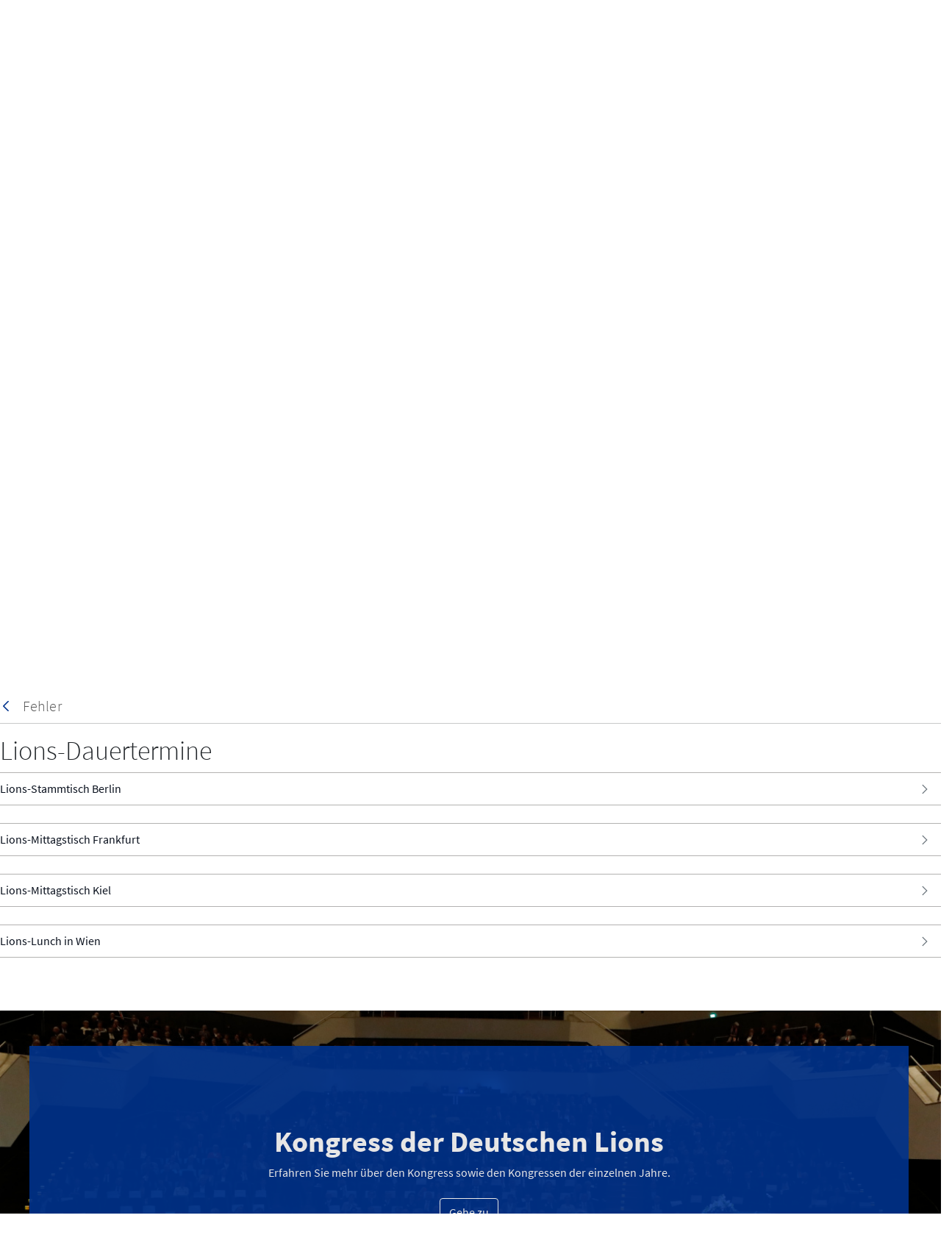

--- FILE ---
content_type: text/html;charset=UTF-8
request_url: https://www.lions.de/termine-und-veranstaltungen/-/asset_publisher/Ew9ugs1Rth32/content/sdl-fachtagung?_com_liferay_asset_publisher_web_portlet_AssetPublisherPortlet_INSTANCE_Ew9ugs1Rth32_assetEntryId=77688405&_com_liferay_asset_publisher_web_portlet_AssetPublisherPortlet_INSTANCE_Ew9ugs1Rth32_redirect=https%3A%2F%2Fwww.lions.de%2Ftermine-und-veranstaltungen%3Fp_p_id%3Dcom_liferay_asset_publisher_web_portlet_AssetPublisherPortlet_INSTANCE_Ew9ugs1Rth32%26p_p_lifecycle%3D0%26p_p_state%3Dnormal%26p_p_mode%3Dview%26_com_liferay_asset_publisher_web_portlet_AssetPublisherPortlet_INSTANCE_Ew9ugs1Rth32_cur%3D0%26p_r_p_resetCur%3Dfalse%26_com_liferay_asset_publisher_web_portlet_AssetPublisherPortlet_INSTANCE_Ew9ugs1Rth32_assetEntryId%3D77688405%23p_com_liferay_asset_publisher_web_portlet_AssetPublisherPortlet_INSTANCE_Ew9ugs1Rth32
body_size: 28725
content:
































	
		
			<!DOCTYPE html>




























































<html class="ltr" dir="ltr" lang="de-DE">

<head>
    <title>Termine und Veranstaltungen - Lions Deutschland</title>

    <meta content="initial-scale=1.0, width=device-width" name="viewport"/>
    <meta name = "format-detection" content = "telephone=no">

        <meta content="&nbsp;" lang="de-DE" name="description">































<meta content="text/html; charset=UTF-8" http-equiv="content-type" />












<script type="importmap">{"imports":{"react-dom":"/o/frontend-js-react-web/__liferay__/exports/react-dom.js","@clayui/breadcrumb":"/o/frontend-taglib-clay/__liferay__/exports/@clayui$breadcrumb.js","@clayui/charts":"/o/frontend-taglib-clay/__liferay__/exports/@clayui$charts.js","@clayui/empty-state":"/o/frontend-taglib-clay/__liferay__/exports/@clayui$empty-state.js","react":"/o/frontend-js-react-web/__liferay__/exports/react.js","react-dom-16":"/o/frontend-js-react-web/__liferay__/exports/react-dom-16.js","@clayui/navigation-bar":"/o/frontend-taglib-clay/__liferay__/exports/@clayui$navigation-bar.js","@clayui/icon":"/o/frontend-taglib-clay/__liferay__/exports/@clayui$icon.js","@clayui/table":"/o/frontend-taglib-clay/__liferay__/exports/@clayui$table.js","@clayui/slider":"/o/frontend-taglib-clay/__liferay__/exports/@clayui$slider.js","@clayui/multi-select":"/o/frontend-taglib-clay/__liferay__/exports/@clayui$multi-select.js","@clayui/nav":"/o/frontend-taglib-clay/__liferay__/exports/@clayui$nav.js","@clayui/provider":"/o/frontend-taglib-clay/__liferay__/exports/@clayui$provider.js","@clayui/panel":"/o/frontend-taglib-clay/__liferay__/exports/@clayui$panel.js","@liferay/dynamic-data-mapping-form-field-type":"/o/dynamic-data-mapping-form-field-type/__liferay__/index.js","@clayui/list":"/o/frontend-taglib-clay/__liferay__/exports/@clayui$list.js","@clayui/date-picker":"/o/frontend-taglib-clay/__liferay__/exports/@clayui$date-picker.js","@clayui/label":"/o/frontend-taglib-clay/__liferay__/exports/@clayui$label.js","@liferay/frontend-js-api/data-set":"/o/frontend-js-dependencies-web/__liferay__/exports/@liferay$js-api$data-set.js","@clayui/core":"/o/frontend-taglib-clay/__liferay__/exports/@clayui$core.js","@clayui/pagination-bar":"/o/frontend-taglib-clay/__liferay__/exports/@clayui$pagination-bar.js","@clayui/layout":"/o/frontend-taglib-clay/__liferay__/exports/@clayui$layout.js","@clayui/multi-step-nav":"/o/frontend-taglib-clay/__liferay__/exports/@clayui$multi-step-nav.js","@liferay/frontend-js-api":"/o/frontend-js-dependencies-web/__liferay__/exports/@liferay$js-api.js","@clayui/toolbar":"/o/frontend-taglib-clay/__liferay__/exports/@clayui$toolbar.js","@clayui/badge":"/o/frontend-taglib-clay/__liferay__/exports/@clayui$badge.js","react-dom-18":"/o/frontend-js-react-web/__liferay__/exports/react-dom-18.js","@clayui/link":"/o/frontend-taglib-clay/__liferay__/exports/@clayui$link.js","@clayui/card":"/o/frontend-taglib-clay/__liferay__/exports/@clayui$card.js","@clayui/tooltip":"/o/frontend-taglib-clay/__liferay__/exports/@clayui$tooltip.js","@clayui/button":"/o/frontend-taglib-clay/__liferay__/exports/@clayui$button.js","@clayui/tabs":"/o/frontend-taglib-clay/__liferay__/exports/@clayui$tabs.js","@clayui/sticker":"/o/frontend-taglib-clay/__liferay__/exports/@clayui$sticker.js","@clayui/form":"/o/frontend-taglib-clay/__liferay__/exports/@clayui$form.js","@clayui/popover":"/o/frontend-taglib-clay/__liferay__/exports/@clayui$popover.js","@clayui/shared":"/o/frontend-taglib-clay/__liferay__/exports/@clayui$shared.js","@clayui/localized-input":"/o/frontend-taglib-clay/__liferay__/exports/@clayui$localized-input.js","@clayui/modal":"/o/frontend-taglib-clay/__liferay__/exports/@clayui$modal.js","@clayui/color-picker":"/o/frontend-taglib-clay/__liferay__/exports/@clayui$color-picker.js","@clayui/pagination":"/o/frontend-taglib-clay/__liferay__/exports/@clayui$pagination.js","@clayui/autocomplete":"/o/frontend-taglib-clay/__liferay__/exports/@clayui$autocomplete.js","@clayui/management-toolbar":"/o/frontend-taglib-clay/__liferay__/exports/@clayui$management-toolbar.js","@clayui/time-picker":"/o/frontend-taglib-clay/__liferay__/exports/@clayui$time-picker.js","@clayui/upper-toolbar":"/o/frontend-taglib-clay/__liferay__/exports/@clayui$upper-toolbar.js","@clayui/loading-indicator":"/o/frontend-taglib-clay/__liferay__/exports/@clayui$loading-indicator.js","@clayui/drop-down":"/o/frontend-taglib-clay/__liferay__/exports/@clayui$drop-down.js","@clayui/data-provider":"/o/frontend-taglib-clay/__liferay__/exports/@clayui$data-provider.js","@liferay/language/":"/o/js/language/","@clayui/css":"/o/frontend-taglib-clay/__liferay__/exports/@clayui$css.js","@clayui/alert":"/o/frontend-taglib-clay/__liferay__/exports/@clayui$alert.js","@clayui/progress-bar":"/o/frontend-taglib-clay/__liferay__/exports/@clayui$progress-bar.js","react-16":"/o/frontend-js-react-web/__liferay__/exports/react-16.js","react-18":"/o/frontend-js-react-web/__liferay__/exports/react-18.js"},"scopes":{}}</script><script data-senna-track="temporary">var Liferay = window.Liferay || {};Liferay.Icons = Liferay.Icons || {};Liferay.Icons.controlPanelSpritemap = 'https://www.lions.de/o/admin-theme/images/clay/icons.svg'; Liferay.Icons.spritemap = 'https://www.lions.de/o/lions-theme-new/images/clay/icons.svg';</script>
<script data-senna-track="permanent" type="text/javascript">window.Liferay = window.Liferay || {}; window.Liferay.CSP = {nonce: ''};</script>
<link data-senna-track="temporary" href="https://www.lions.de/termine-und-veranstaltungen/-/asset_publisher/Ew9ugs1Rth32/content/sdl-fachtagung" rel="canonical" />
<link data-senna-track="temporary" href="https://www.lions.de/termine-und-veranstaltungen/-/asset_publisher/Ew9ugs1Rth32/content/sdl-fachtagung" hreflang="de-DE" rel="alternate" />
<link data-senna-track="temporary" href="https://www.lions.de/termine-und-veranstaltungen/-/asset_publisher/Ew9ugs1Rth32/content/sdl-fachtagung" hreflang="x-default" rel="alternate" />

<meta property="og:locale" content="de_DE">
<meta property="og:locale:alternate" content="de_DE">
<meta property="og:site_name" content="Lions Deutschland">
<meta property="og:title" content="Termine und Veranstaltungen - Lions Deutschland">
<meta property="og:type" content="website">
<meta property="og:url" content="https://www.lions.de/termine-und-veranstaltungen/-/asset_publisher/Ew9ugs1Rth32/content/sdl-fachtagung">


<link href="https://www.lions.de/o/lions-theme-new/images/favicon.ico" rel="apple-touch-icon" />
<link href="https://www.lions.de/o/lions-theme-new/images/favicon.ico" rel="icon" />



<link class="lfr-css-file" data-senna-track="temporary" href="https://www.lions.de/o/lions-theme-new/css/clay.css?browserId=chrome&amp;themeId=lionstheme_WAR_lionsthemenew&amp;minifierType=css&amp;languageId=de_DE&amp;t=1769152062000" id="liferayAUICSS" rel="stylesheet" type="text/css" />









	<link href="/combo?browserId=chrome&amp;minifierType=css&amp;themeId=lionstheme_WAR_lionsthemenew&amp;languageId=de_DE&amp;com_liferay_asset_publisher_web_portlet_AssetPublisherPortlet_INSTANCE_Ew9ugs1Rth32:%2Fo%2Fasset-publisher-web%2Fcss%2Fmain.css&amp;com_liferay_journal_content_web_portlet_JournalContentPortlet_INSTANCE_KlUHq0FZDNHW:%2Fo%2Fjournal-content-web%2Fcss%2Fmain.css&amp;com_liferay_portal_search_web_portlet_SearchPortlet_INSTANCE_lionsHeaderSearch:%2Fo%2Fportal-search-web%2Fcss%2Fmain.css&amp;com_liferay_product_navigation_product_menu_web_portlet_ProductMenuPortlet:%2Fo%2Fproduct-navigation-product-menu-web%2Fcss%2Fmain.css&amp;com_liferay_product_navigation_user_personal_bar_web_portlet_ProductNavigationUserPersonalBarPortlet:%2Fo%2Fproduct-navigation-user-personal-bar-web%2Fcss%2Fmain.css&amp;de_lions_cookie_disclaimer_web_LionsCookieDisclaimerWebPortlet:%2Fo%2Fde.lions.cookie.disclaimer.web%2Fcss%2Fmain.css&amp;t=1769152062000" rel="stylesheet" type="text/css"
 data-senna-track="temporary" id="5efec9dd" />








<script type="text/javascript" data-senna-track="temporary">
	// <![CDATA[
		var Liferay = Liferay || {};

		Liferay.Browser = {
			acceptsGzip: function () {
				return true;
			},

			

			getMajorVersion: function () {
				return 131.0;
			},

			getRevision: function () {
				return '537.36';
			},
			getVersion: function () {
				return '131.0';
			},

			

			isAir: function () {
				return false;
			},
			isChrome: function () {
				return true;
			},
			isEdge: function () {
				return false;
			},
			isFirefox: function () {
				return false;
			},
			isGecko: function () {
				return true;
			},
			isIe: function () {
				return false;
			},
			isIphone: function () {
				return false;
			},
			isLinux: function () {
				return false;
			},
			isMac: function () {
				return true;
			},
			isMobile: function () {
				return false;
			},
			isMozilla: function () {
				return false;
			},
			isOpera: function () {
				return false;
			},
			isRtf: function () {
				return true;
			},
			isSafari: function () {
				return true;
			},
			isSun: function () {
				return false;
			},
			isWebKit: function () {
				return true;
			},
			isWindows: function () {
				return false;
			}
		};

		Liferay.Data = Liferay.Data || {};

		Liferay.Data.ICONS_INLINE_SVG = true;

		Liferay.Data.NAV_SELECTOR = '#navigation';

		Liferay.Data.NAV_SELECTOR_MOBILE = '#navigationCollapse';

		Liferay.Data.isCustomizationView = function () {
			return false;
		};

		Liferay.Data.notices = [
			
		];

		(function () {
			var available = {};

			var direction = {};

			

				available['de_DE'] = 'Deutsch\x20\x28Deutschland\x29';
				direction['de_DE'] = 'ltr';

			

			let _cache = {};

			if (Liferay && Liferay.Language && Liferay.Language._cache) {
				_cache = Liferay.Language._cache;
			}

			Liferay.Language = {
				_cache,
				available,
				direction,
				get: function(key) {
					let value = Liferay.Language._cache[key];

					if (value === undefined) {
						value = key;
					}

					return value;
				}
			};
		})();

		var featureFlags = {"LPD-10964":false,"LPD-37927":false,"LPD-10889":false,"LPS-193884":false,"LPD-30371":false,"LPD-11131":true,"LPS-178642":false,"LPS-193005":false,"LPD-31789":false,"LPD-10562":false,"LPD-11212":false,"COMMERCE-8087":false,"LPD-39304":true,"LPD-13311":true,"LRAC-10757":false,"LPD-35941":false,"LPS-180090":false,"LPS-178052":false,"LPD-21414":false,"LPS-185892":false,"LPS-186620":false,"LPD-40533":true,"LPD-40534":true,"LPS-184404":false,"LPD-40530":true,"LPD-20640":false,"LPS-198183":false,"LPD-38869":true,"LPD-35678":false,"LPD-6378":false,"LPS-153714":false,"LPD-11848":false,"LPS-170670":false,"LPD-7822":false,"LPS-169981":false,"LPD-21926":false,"LPS-177027":false,"LPD-37531":false,"LPD-11003":false,"LPD-36446":false,"LPD-39437":false,"LPS-135430":false,"LPD-20556":false,"LPD-45276":false,"LPS-134060":false,"LPS-164563":false,"LPD-32050":false,"LPS-122920":false,"LPS-199086":false,"LPD-35128":false,"LPD-10588":false,"LPD-13778":true,"LPD-11313":false,"LPD-6368":false,"LPD-34594":false,"LPS-202104":false,"LPD-19955":false,"LPD-35443":false,"LPD-39967":false,"LPD-11235":false,"LPD-11232":false,"LPS-196935":true,"LPD-43542":false,"LPS-176691":false,"LPS-197909":false,"LPD-29516":false,"COMMERCE-8949":false,"LPD-11228":false,"LPS-153813":false,"LPD-17809":false,"COMMERCE-13024":false,"LPS-165482":false,"LPS-193551":false,"LPS-197477":false,"LPS-174816":false,"LPS-186360":false,"LPD-30204":false,"LPD-32867":false,"LPS-153332":false,"LPD-35013":true,"LPS-179669":false,"LPS-174417":false,"LPD-44091":true,"LPD-31212":false,"LPD-18221":false,"LPS-155284":false,"LRAC-15017":false,"LPD-19870":false,"LPS-200108":false,"LPD-20131":false,"LPS-159643":false,"LPS-129412":false,"LPS-169837":false,"LPD-20379":false};

		Liferay.FeatureFlags = Object.keys(featureFlags).reduce(
			(acc, key) => ({
				...acc, [key]: featureFlags[key] === 'true' || featureFlags[key] === true
			}), {}
		);

		Liferay.PortletKeys = {
			DOCUMENT_LIBRARY: 'com_liferay_document_library_web_portlet_DLPortlet',
			DYNAMIC_DATA_MAPPING: 'com_liferay_dynamic_data_mapping_web_portlet_DDMPortlet',
			ITEM_SELECTOR: 'com_liferay_item_selector_web_portlet_ItemSelectorPortlet'
		};

		Liferay.PropsValues = {
			JAVASCRIPT_SINGLE_PAGE_APPLICATION_TIMEOUT: 0,
			UPLOAD_SERVLET_REQUEST_IMPL_MAX_SIZE: 20000000000
		};

		Liferay.ThemeDisplay = {

			

			
				getLayoutId: function () {
					return '61';
				},

				

				getLayoutRelativeControlPanelURL: function () {
					return '/group/guest/~/control_panel/manage?p_p_id=com_liferay_asset_publisher_web_portlet_AssetPublisherPortlet_INSTANCE_Ew9ugs1Rth32';
				},

				getLayoutRelativeURL: function () {
					return '/termine-und-veranstaltungen';
				},
				getLayoutURL: function () {
					return 'https://www.lions.de/termine-und-veranstaltungen';
				},
				getParentLayoutId: function () {
					return '5';
				},
				isControlPanel: function () {
					return false;
				},
				isPrivateLayout: function () {
					return 'false';
				},
				isVirtualLayout: function () {
					return false;
				},
			

			getBCP47LanguageId: function () {
				return 'de-DE';
			},
			getCanonicalURL: function () {

				

				return 'https\x3a\x2f\x2fwww\x2elions\x2ede\x2ftermine-und-veranstaltungen\x2f-\x2fasset_publisher\x2fEw9ugs1Rth32\x2fcontent\x2fsdl-fachtagung';
			},
			getCDNBaseURL: function () {
				return 'https://www.lions.de';
			},
			getCDNDynamicResourcesHost: function () {
				return '';
			},
			getCDNHost: function () {
				return '';
			},
			getCompanyGroupId: function () {
				return '10194';
			},
			getCompanyId: function () {
				return '10154';
			},
			getDefaultLanguageId: function () {
				return 'de_DE';
			},
			getDoAsUserIdEncoded: function () {
				return '';
			},
			getLanguageId: function () {
				return 'de_DE';
			},
			getParentGroupId: function () {
				return '52909396';
			},
			getPathContext: function () {
				return '';
			},
			getPathImage: function () {
				return '/image';
			},
			getPathJavaScript: function () {
				return '/o/frontend-js-web';
			},
			getPathMain: function () {
				return '/c';
			},
			getPathThemeImages: function () {
				return 'https://www.lions.de/o/lions-theme-new/images';
			},
			getPathThemeRoot: function () {
				return '/o/lions-theme-new';
			},
			getPlid: function () {
				return '30763128';
			},
			getPortalURL: function () {
				return 'https://www.lions.de';
			},
			getRealUserId: function () {
				return '10158';
			},
			getRemoteAddr: function () {
				return '3.143.214.7';
			},
			getRemoteHost: function () {
				return '3.143.214.7';
			},
			getScopeGroupId: function () {
				return '52909396';
			},
			getScopeGroupIdOrLiveGroupId: function () {
				return '52909396';
			},
			getSessionId: function () {
				return '';
			},
			getSiteAdminURL: function () {
				return 'https://www.lions.de/group/guest/~/control_panel/manage?p_p_lifecycle=0&p_p_state=maximized&p_p_mode=view';
			},
			getSiteGroupId: function () {
				return '52909396';
			},
			getTimeZone: function() {
				return 'Europe/Paris';
			},
			getURLControlPanel: function() {
				return '/group/control_panel?refererPlid=30763128';
			},
			getURLHome: function () {
				return 'https\x3a\x2f\x2fwww\x2elions\x2ede\x2fweb\x2fguest';
			},
			getUserEmailAddress: function () {
				return '';
			},
			getUserId: function () {
				return '10158';
			},
			getUserName: function () {
				return '';
			},
			isAddSessionIdToURL: function () {
				return false;
			},
			isImpersonated: function () {
				return false;
			},
			isSignedIn: function () {
				return false;
			},

			isStagedPortlet: function () {
				
					
						return true;
					
					
			},

			isStateExclusive: function () {
				return false;
			},
			isStateMaximized: function () {
				return false;
			},
			isStatePopUp: function () {
				return false;
			}
		};

		var themeDisplay = Liferay.ThemeDisplay;

		Liferay.AUI = {

			

			getCombine: function () {
				return true;
			},
			getComboPath: function () {
				return '/combo/?browserId=chrome&minifierType=&languageId=de_DE&t=1769152031091&';
			},
			getDateFormat: function () {
				return '%d.%m.%Y';
			},
			getEditorCKEditorPath: function () {
				return '/o/frontend-editor-ckeditor-web';
			},
			getFilter: function () {
				var filter = 'raw';

				
					
						filter = 'min';
					
					

				return filter;
			},
			getFilterConfig: function () {
				var instance = this;

				var filterConfig = null;

				if (!instance.getCombine()) {
					filterConfig = {
						replaceStr: '.js' + instance.getStaticResourceURLParams(),
						searchExp: '\\.js$'
					};
				}

				return filterConfig;
			},
			getJavaScriptRootPath: function () {
				return '/o/frontend-js-web';
			},
			getPortletRootPath: function () {
				return '/html/portlet';
			},
			getStaticResourceURLParams: function () {
				return '?browserId=chrome&minifierType=&languageId=de_DE&t=1769152031091';
			}
		};

		Liferay.authToken = 'S1UiCWP0';

		

		Liferay.currentURL = '\x2ftermine-und-veranstaltungen\x2f-\x2fasset_publisher\x2fEw9ugs1Rth32\x2fcontent\x2fsdl-fachtagung\x3f_com_liferay_asset_publisher_web_portlet_AssetPublisherPortlet_INSTANCE_Ew9ugs1Rth32_assetEntryId\x3d77688405\x26_com_liferay_asset_publisher_web_portlet_AssetPublisherPortlet_INSTANCE_Ew9ugs1Rth32_redirect\x3dhttps\x253A\x252F\x252Fwww\x2elions\x2ede\x252Ftermine-und-veranstaltungen\x253Fp_p_id\x253Dcom_liferay_asset_publisher_web_portlet_AssetPublisherPortlet_INSTANCE_Ew9ugs1Rth32\x2526p_p_lifecycle\x253D0\x2526p_p_state\x253Dnormal\x2526p_p_mode\x253Dview\x2526_com_liferay_asset_publisher_web_portlet_AssetPublisherPortlet_INSTANCE_Ew9ugs1Rth32_cur\x253D0\x2526p_r_p_resetCur\x253Dfalse\x2526_com_liferay_asset_publisher_web_portlet_AssetPublisherPortlet_INSTANCE_Ew9ugs1Rth32_assetEntryId\x253D77688405\x2523p_com_liferay_asset_publisher_web_portlet_AssetPublisherPortlet_INSTANCE_Ew9ugs1Rth32';
		Liferay.currentURLEncoded = '\x252Ftermine-und-veranstaltungen\x252F-\x252Fasset_publisher\x252FEw9ugs1Rth32\x252Fcontent\x252Fsdl-fachtagung\x253F_com_liferay_asset_publisher_web_portlet_AssetPublisherPortlet_INSTANCE_Ew9ugs1Rth32_assetEntryId\x253D77688405\x2526_com_liferay_asset_publisher_web_portlet_AssetPublisherPortlet_INSTANCE_Ew9ugs1Rth32_redirect\x253Dhttps\x25253A\x25252F\x25252Fwww\x2elions\x2ede\x25252Ftermine-und-veranstaltungen\x25253Fp_p_id\x25253Dcom_liferay_asset_publisher_web_portlet_AssetPublisherPortlet_INSTANCE_Ew9ugs1Rth32\x252526p_p_lifecycle\x25253D0\x252526p_p_state\x25253Dnormal\x252526p_p_mode\x25253Dview\x252526_com_liferay_asset_publisher_web_portlet_AssetPublisherPortlet_INSTANCE_Ew9ugs1Rth32_cur\x25253D0\x252526p_r_p_resetCur\x25253Dfalse\x252526_com_liferay_asset_publisher_web_portlet_AssetPublisherPortlet_INSTANCE_Ew9ugs1Rth32_assetEntryId\x25253D77688405\x252523p_com_liferay_asset_publisher_web_portlet_AssetPublisherPortlet_INSTANCE_Ew9ugs1Rth32';
	// ]]>
</script>

<script data-senna-track="temporary" type="text/javascript">window.__CONFIG__= {basePath: '',combine: true, defaultURLParams: null, explainResolutions: false, exposeGlobal: false, logLevel: 'warn', moduleType: 'module', namespace:'Liferay', nonce: '', reportMismatchedAnonymousModules: 'warn', resolvePath: '/o/js_resolve_modules', url: '/combo/?browserId=chrome&minifierType=js&languageId=de_DE&t=1769152031091&', waitTimeout: 60000};</script><script data-senna-track="permanent" src="/o/frontend-js-loader-modules-extender/loader.js?&mac=9WaMmhziBCkScHZwrrVcOR7VZF4=&browserId=chrome&languageId=de_DE&minifierType=js" type="text/javascript"></script><script data-senna-track="permanent" src="/combo?browserId=chrome&minifierType=js&languageId=de_DE&t=1769152031091&/o/frontend-js-aui-web/aui/aui/aui-min.js&/o/frontend-js-aui-web/liferay/modules.js&/o/frontend-js-aui-web/liferay/aui_sandbox.js&/o/frontend-js-aui-web/aui/attribute-base/attribute-base-min.js&/o/frontend-js-aui-web/aui/attribute-complex/attribute-complex-min.js&/o/frontend-js-aui-web/aui/attribute-core/attribute-core-min.js&/o/frontend-js-aui-web/aui/attribute-observable/attribute-observable-min.js&/o/frontend-js-aui-web/aui/attribute-extras/attribute-extras-min.js&/o/frontend-js-aui-web/aui/event-custom-base/event-custom-base-min.js&/o/frontend-js-aui-web/aui/event-custom-complex/event-custom-complex-min.js&/o/frontend-js-aui-web/aui/oop/oop-min.js&/o/frontend-js-aui-web/aui/aui-base-lang/aui-base-lang-min.js&/o/frontend-js-aui-web/liferay/dependency.js&/o/frontend-js-aui-web/liferay/util.js&/o/frontend-js-web/liferay/dom_task_runner.js&/o/frontend-js-web/liferay/events.js&/o/frontend-js-web/liferay/lazy_load.js&/o/frontend-js-web/liferay/liferay.js&/o/frontend-js-web/liferay/global.bundle.js&/o/frontend-js-web/liferay/portlet.js&/o/frontend-js-web/liferay/workflow.js&/o/oauth2-provider-web/js/liferay.js" type="text/javascript"></script>
<script data-senna-track="temporary" type="text/javascript">window.Liferay = Liferay || {}; window.Liferay.OAuth2 = {getAuthorizeURL: function() {return 'https://www.lions.de/o/oauth2/authorize';}, getBuiltInRedirectURL: function() {return 'https://www.lions.de/o/oauth2/redirect';}, getIntrospectURL: function() { return 'https://www.lions.de/o/oauth2/introspect';}, getTokenURL: function() {return 'https://www.lions.de/o/oauth2/token';}, getUserAgentApplication: function(externalReferenceCode) {return Liferay.OAuth2._userAgentApplications[externalReferenceCode];}, _userAgentApplications: {}}</script><script data-senna-track="temporary" type="text/javascript">try {var MODULE_MAIN='@liferay/frontend-js-state-web@1.0.30/index';var MODULE_PATH='/o/frontend-js-state-web';/**
 * SPDX-FileCopyrightText: (c) 2000 Liferay, Inc. https://liferay.com
 * SPDX-License-Identifier: LGPL-2.1-or-later OR LicenseRef-Liferay-DXP-EULA-2.0.0-2023-06
 */

(function () {
	AUI().applyConfig({
		groups: {
			state: {

				// eslint-disable-next-line
				mainModule: MODULE_MAIN,
			},
		},
	});
})();
} catch(error) {console.error(error);}try {var MODULE_MAIN='dynamic-data-mapping-web@5.0.115/index';var MODULE_PATH='/o/dynamic-data-mapping-web';/**
 * SPDX-FileCopyrightText: (c) 2000 Liferay, Inc. https://liferay.com
 * SPDX-License-Identifier: LGPL-2.1-or-later OR LicenseRef-Liferay-DXP-EULA-2.0.0-2023-06
 */

(function () {
	const LiferayAUI = Liferay.AUI;

	AUI().applyConfig({
		groups: {
			ddm: {
				base: MODULE_PATH + '/js/legacy/',
				combine: Liferay.AUI.getCombine(),
				filter: LiferayAUI.getFilterConfig(),
				modules: {
					'liferay-ddm-form': {
						path: 'ddm_form.js',
						requires: [
							'aui-base',
							'aui-datatable',
							'aui-datatype',
							'aui-image-viewer',
							'aui-parse-content',
							'aui-set',
							'aui-sortable-list',
							'json',
							'liferay-form',
							'liferay-map-base',
							'liferay-translation-manager',
							'liferay-util-window',
						],
					},
					'liferay-portlet-dynamic-data-mapping': {
						condition: {
							trigger: 'liferay-document-library',
						},
						path: 'main.js',
						requires: [
							'arraysort',
							'aui-form-builder-deprecated',
							'aui-form-validator',
							'aui-map',
							'aui-text-unicode',
							'json',
							'liferay-menu',
							'liferay-translation-manager',
							'liferay-util-window',
							'text',
						],
					},
					'liferay-portlet-dynamic-data-mapping-custom-fields': {
						condition: {
							trigger: 'liferay-document-library',
						},
						path: 'custom_fields.js',
						requires: ['liferay-portlet-dynamic-data-mapping'],
					},
				},
				root: MODULE_PATH + '/js/legacy/',
			},
		},
	});
})();
} catch(error) {console.error(error);}try {var MODULE_MAIN='@liferay/document-library-web@6.0.198/index';var MODULE_PATH='/o/document-library-web';/**
 * SPDX-FileCopyrightText: (c) 2000 Liferay, Inc. https://liferay.com
 * SPDX-License-Identifier: LGPL-2.1-or-later OR LicenseRef-Liferay-DXP-EULA-2.0.0-2023-06
 */

(function () {
	AUI().applyConfig({
		groups: {
			dl: {
				base: MODULE_PATH + '/js/legacy/',
				combine: Liferay.AUI.getCombine(),
				filter: Liferay.AUI.getFilterConfig(),
				modules: {
					'document-library-upload-component': {
						path: 'DocumentLibraryUpload.js',
						requires: [
							'aui-component',
							'aui-data-set-deprecated',
							'aui-overlay-manager-deprecated',
							'aui-overlay-mask-deprecated',
							'aui-parse-content',
							'aui-progressbar',
							'aui-template-deprecated',
							'liferay-search-container',
							'querystring-parse-simple',
							'uploader',
						],
					},
				},
				root: MODULE_PATH + '/js/legacy/',
			},
		},
	});
})();
} catch(error) {console.error(error);}try {var MODULE_MAIN='frontend-js-components-web@2.0.80/index';var MODULE_PATH='/o/frontend-js-components-web';/**
 * SPDX-FileCopyrightText: (c) 2000 Liferay, Inc. https://liferay.com
 * SPDX-License-Identifier: LGPL-2.1-or-later OR LicenseRef-Liferay-DXP-EULA-2.0.0-2023-06
 */

(function () {
	AUI().applyConfig({
		groups: {
			components: {

				// eslint-disable-next-line
				mainModule: MODULE_MAIN,
			},
		},
	});
})();
} catch(error) {console.error(error);}try {var MODULE_MAIN='frontend-editor-alloyeditor-web@5.0.56/index';var MODULE_PATH='/o/frontend-editor-alloyeditor-web';/**
 * SPDX-FileCopyrightText: (c) 2000 Liferay, Inc. https://liferay.com
 * SPDX-License-Identifier: LGPL-2.1-or-later OR LicenseRef-Liferay-DXP-EULA-2.0.0-2023-06
 */

(function () {
	AUI().applyConfig({
		groups: {
			alloyeditor: {
				base: MODULE_PATH + '/js/legacy/',
				combine: Liferay.AUI.getCombine(),
				filter: Liferay.AUI.getFilterConfig(),
				modules: {
					'liferay-alloy-editor': {
						path: 'alloyeditor.js',
						requires: [
							'aui-component',
							'liferay-portlet-base',
							'timers',
						],
					},
					'liferay-alloy-editor-source': {
						path: 'alloyeditor_source.js',
						requires: [
							'aui-debounce',
							'liferay-fullscreen-source-editor',
							'liferay-source-editor',
							'plugin',
						],
					},
				},
				root: MODULE_PATH + '/js/legacy/',
			},
		},
	});
})();
} catch(error) {console.error(error);}try {var MODULE_MAIN='exportimport-web@5.0.100/index';var MODULE_PATH='/o/exportimport-web';/**
 * SPDX-FileCopyrightText: (c) 2000 Liferay, Inc. https://liferay.com
 * SPDX-License-Identifier: LGPL-2.1-or-later OR LicenseRef-Liferay-DXP-EULA-2.0.0-2023-06
 */

(function () {
	AUI().applyConfig({
		groups: {
			exportimportweb: {
				base: MODULE_PATH + '/js/legacy/',
				combine: Liferay.AUI.getCombine(),
				filter: Liferay.AUI.getFilterConfig(),
				modules: {
					'liferay-export-import-export-import': {
						path: 'main.js',
						requires: [
							'aui-datatype',
							'aui-dialog-iframe-deprecated',
							'aui-modal',
							'aui-parse-content',
							'aui-toggler',
							'liferay-portlet-base',
							'liferay-util-window',
						],
					},
				},
				root: MODULE_PATH + '/js/legacy/',
			},
		},
	});
})();
} catch(error) {console.error(error);}try {var MODULE_MAIN='staging-processes-web@5.0.65/index';var MODULE_PATH='/o/staging-processes-web';/**
 * SPDX-FileCopyrightText: (c) 2000 Liferay, Inc. https://liferay.com
 * SPDX-License-Identifier: LGPL-2.1-or-later OR LicenseRef-Liferay-DXP-EULA-2.0.0-2023-06
 */

(function () {
	AUI().applyConfig({
		groups: {
			stagingprocessesweb: {
				base: MODULE_PATH + '/js/legacy/',
				combine: Liferay.AUI.getCombine(),
				filter: Liferay.AUI.getFilterConfig(),
				modules: {
					'liferay-staging-processes-export-import': {
						path: 'main.js',
						requires: [
							'aui-datatype',
							'aui-dialog-iframe-deprecated',
							'aui-modal',
							'aui-parse-content',
							'aui-toggler',
							'liferay-portlet-base',
							'liferay-util-window',
						],
					},
				},
				root: MODULE_PATH + '/js/legacy/',
			},
		},
	});
})();
} catch(error) {console.error(error);}try {var MODULE_MAIN='portal-workflow-kaleo-designer-web@5.0.146/index';var MODULE_PATH='/o/portal-workflow-kaleo-designer-web';/**
 * SPDX-FileCopyrightText: (c) 2000 Liferay, Inc. https://liferay.com
 * SPDX-License-Identifier: LGPL-2.1-or-later OR LicenseRef-Liferay-DXP-EULA-2.0.0-2023-06
 */

(function () {
	AUI().applyConfig({
		groups: {
			'kaleo-designer': {
				base: MODULE_PATH + '/designer/js/legacy/',
				combine: Liferay.AUI.getCombine(),
				filter: Liferay.AUI.getFilterConfig(),
				modules: {
					'liferay-kaleo-designer-autocomplete-util': {
						path: 'autocomplete_util.js',
						requires: ['autocomplete', 'autocomplete-highlighters'],
					},
					'liferay-kaleo-designer-definition-diagram-controller': {
						path: 'definition_diagram_controller.js',
						requires: [
							'liferay-kaleo-designer-field-normalizer',
							'liferay-kaleo-designer-utils',
						],
					},
					'liferay-kaleo-designer-dialogs': {
						path: 'dialogs.js',
						requires: ['liferay-util-window'],
					},
					'liferay-kaleo-designer-editors': {
						path: 'editors.js',
						requires: [
							'aui-ace-editor',
							'aui-ace-editor-mode-xml',
							'aui-base',
							'aui-datatype',
							'aui-node',
							'liferay-kaleo-designer-autocomplete-util',
							'liferay-kaleo-designer-utils',
						],
					},
					'liferay-kaleo-designer-field-normalizer': {
						path: 'field_normalizer.js',
						requires: ['liferay-kaleo-designer-remote-services'],
					},
					'liferay-kaleo-designer-nodes': {
						path: 'nodes.js',
						requires: [
							'aui-datatable',
							'aui-datatype',
							'aui-diagram-builder',
							'liferay-kaleo-designer-editors',
							'liferay-kaleo-designer-utils',
						],
					},
					'liferay-kaleo-designer-remote-services': {
						path: 'remote_services.js',
						requires: ['aui-io'],
					},
					'liferay-kaleo-designer-templates': {
						path: 'templates.js',
						requires: ['aui-tpl-snippets-deprecated'],
					},
					'liferay-kaleo-designer-utils': {
						path: 'utils.js',
						requires: [],
					},
					'liferay-kaleo-designer-xml-definition': {
						path: 'xml_definition.js',
						requires: [
							'aui-base',
							'aui-component',
							'dataschema-xml',
							'datatype-xml',
						],
					},
					'liferay-kaleo-designer-xml-definition-serializer': {
						path: 'xml_definition_serializer.js',
						requires: ['escape', 'liferay-kaleo-designer-xml-util'],
					},
					'liferay-kaleo-designer-xml-util': {
						path: 'xml_util.js',
						requires: ['aui-base'],
					},
					'liferay-portlet-kaleo-designer': {
						path: 'main.js',
						requires: [
							'aui-ace-editor',
							'aui-ace-editor-mode-xml',
							'aui-tpl-snippets-deprecated',
							'dataschema-xml',
							'datasource',
							'datatype-xml',
							'event-valuechange',
							'io-form',
							'liferay-kaleo-designer-autocomplete-util',
							'liferay-kaleo-designer-editors',
							'liferay-kaleo-designer-nodes',
							'liferay-kaleo-designer-remote-services',
							'liferay-kaleo-designer-utils',
							'liferay-kaleo-designer-xml-util',
							'liferay-util-window',
						],
					},
				},
				root: MODULE_PATH + '/designer/js/legacy/',
			},
		},
	});
})();
} catch(error) {console.error(error);}try {var MODULE_MAIN='@liferay/frontend-js-react-web@5.0.54/index';var MODULE_PATH='/o/frontend-js-react-web';/**
 * SPDX-FileCopyrightText: (c) 2000 Liferay, Inc. https://liferay.com
 * SPDX-License-Identifier: LGPL-2.1-or-later OR LicenseRef-Liferay-DXP-EULA-2.0.0-2023-06
 */

(function () {
	AUI().applyConfig({
		groups: {
			react: {

				// eslint-disable-next-line
				mainModule: MODULE_MAIN,
			},
		},
	});
})();
} catch(error) {console.error(error);}try {var MODULE_MAIN='calendar-web@5.0.105/index';var MODULE_PATH='/o/calendar-web';/**
 * SPDX-FileCopyrightText: (c) 2000 Liferay, Inc. https://liferay.com
 * SPDX-License-Identifier: LGPL-2.1-or-later OR LicenseRef-Liferay-DXP-EULA-2.0.0-2023-06
 */

(function () {
	AUI().applyConfig({
		groups: {
			calendar: {
				base: MODULE_PATH + '/js/legacy/',
				combine: Liferay.AUI.getCombine(),
				filter: Liferay.AUI.getFilterConfig(),
				modules: {
					'liferay-calendar-a11y': {
						path: 'calendar_a11y.js',
						requires: ['calendar'],
					},
					'liferay-calendar-container': {
						path: 'calendar_container.js',
						requires: [
							'aui-alert',
							'aui-base',
							'aui-component',
							'liferay-portlet-base',
						],
					},
					'liferay-calendar-date-picker-sanitizer': {
						path: 'date_picker_sanitizer.js',
						requires: ['aui-base'],
					},
					'liferay-calendar-interval-selector': {
						path: 'interval_selector.js',
						requires: ['aui-base', 'liferay-portlet-base'],
					},
					'liferay-calendar-interval-selector-scheduler-event-link': {
						path: 'interval_selector_scheduler_event_link.js',
						requires: ['aui-base', 'liferay-portlet-base'],
					},
					'liferay-calendar-list': {
						path: 'calendar_list.js',
						requires: [
							'aui-template-deprecated',
							'liferay-scheduler',
						],
					},
					'liferay-calendar-message-util': {
						path: 'message_util.js',
						requires: ['liferay-util-window'],
					},
					'liferay-calendar-recurrence-converter': {
						path: 'recurrence_converter.js',
						requires: [],
					},
					'liferay-calendar-recurrence-dialog': {
						path: 'recurrence.js',
						requires: [
							'aui-base',
							'liferay-calendar-recurrence-util',
						],
					},
					'liferay-calendar-recurrence-util': {
						path: 'recurrence_util.js',
						requires: ['aui-base', 'liferay-util-window'],
					},
					'liferay-calendar-reminders': {
						path: 'calendar_reminders.js',
						requires: ['aui-base'],
					},
					'liferay-calendar-remote-services': {
						path: 'remote_services.js',
						requires: [
							'aui-base',
							'aui-component',
							'liferay-calendar-util',
							'liferay-portlet-base',
						],
					},
					'liferay-calendar-session-listener': {
						path: 'session_listener.js',
						requires: ['aui-base', 'liferay-scheduler'],
					},
					'liferay-calendar-simple-color-picker': {
						path: 'simple_color_picker.js',
						requires: ['aui-base', 'aui-template-deprecated'],
					},
					'liferay-calendar-simple-menu': {
						path: 'simple_menu.js',
						requires: [
							'aui-base',
							'aui-template-deprecated',
							'event-outside',
							'event-touch',
							'widget-modality',
							'widget-position',
							'widget-position-align',
							'widget-position-constrain',
							'widget-stack',
							'widget-stdmod',
						],
					},
					'liferay-calendar-util': {
						path: 'calendar_util.js',
						requires: [
							'aui-datatype',
							'aui-io',
							'aui-scheduler',
							'aui-toolbar',
							'autocomplete',
							'autocomplete-highlighters',
						],
					},
					'liferay-scheduler': {
						path: 'scheduler.js',
						requires: [
							'async-queue',
							'aui-datatype',
							'aui-scheduler',
							'dd-plugin',
							'liferay-calendar-a11y',
							'liferay-calendar-message-util',
							'liferay-calendar-recurrence-converter',
							'liferay-calendar-recurrence-util',
							'liferay-calendar-util',
							'liferay-scheduler-event-recorder',
							'liferay-scheduler-models',
							'promise',
							'resize-plugin',
						],
					},
					'liferay-scheduler-event-recorder': {
						path: 'scheduler_event_recorder.js',
						requires: [
							'dd-plugin',
							'liferay-calendar-util',
							'resize-plugin',
						],
					},
					'liferay-scheduler-models': {
						path: 'scheduler_models.js',
						requires: [
							'aui-datatype',
							'dd-plugin',
							'liferay-calendar-util',
						],
					},
				},
				root: MODULE_PATH + '/js/legacy/',
			},
		},
	});
})();
} catch(error) {console.error(error);}try {var MODULE_MAIN='contacts-web@5.0.65/index';var MODULE_PATH='/o/contacts-web';/**
 * SPDX-FileCopyrightText: (c) 2000 Liferay, Inc. https://liferay.com
 * SPDX-License-Identifier: LGPL-2.1-or-later OR LicenseRef-Liferay-DXP-EULA-2.0.0-2023-06
 */

(function () {
	AUI().applyConfig({
		groups: {
			contactscenter: {
				base: MODULE_PATH + '/js/legacy/',
				combine: Liferay.AUI.getCombine(),
				filter: Liferay.AUI.getFilterConfig(),
				modules: {
					'liferay-contacts-center': {
						path: 'main.js',
						requires: [
							'aui-io-plugin-deprecated',
							'aui-toolbar',
							'autocomplete-base',
							'datasource-io',
							'json-parse',
							'liferay-portlet-base',
							'liferay-util-window',
						],
					},
				},
				root: MODULE_PATH + '/js/legacy/',
			},
		},
	});
})();
} catch(error) {console.error(error);}try {var MODULE_MAIN='portal-search-web@6.0.148/index';var MODULE_PATH='/o/portal-search-web';/**
 * SPDX-FileCopyrightText: (c) 2000 Liferay, Inc. https://liferay.com
 * SPDX-License-Identifier: LGPL-2.1-or-later OR LicenseRef-Liferay-DXP-EULA-2.0.0-2023-06
 */

(function () {
	AUI().applyConfig({
		groups: {
			search: {
				base: MODULE_PATH + '/js/',
				combine: Liferay.AUI.getCombine(),
				filter: Liferay.AUI.getFilterConfig(),
				modules: {
					'liferay-search-custom-range-facet': {
						path: 'custom_range_facet.js',
						requires: ['aui-form-validator'],
					},
				},
				root: MODULE_PATH + '/js/',
			},
		},
	});
})();
} catch(error) {console.error(error);}</script>




<script type="text/javascript" data-senna-track="temporary">
	// <![CDATA[
		
			
				
		

		
	// ]]>
</script>





	
		

			

			
		
		



	
		

			

			
		
	



	
		

			

			
		
	












	



















<link class="lfr-css-file" data-senna-track="temporary" href="https://www.lions.de/o/lions-theme-new/css/main.css?browserId=chrome&amp;themeId=lionstheme_WAR_lionsthemenew&amp;minifierType=css&amp;languageId=de_DE&amp;t=1769152062000" id="liferayThemeCSS" rel="stylesheet" type="text/css" />








	<style data-senna-track="temporary" type="text/css">

		

			

		

			

		

			

		

			

		

			

		

			

		

			

		

			

		

			

		

			

		

	</style>


<style data-senna-track="temporary" type="text/css">
</style>
<link data-senna-track="permanent" href="https://www.lions.de/combo?browserId=chrome&minifierType=css&languageId=de_DE&t=1769152033147&/o/lions-common-theme-contributor/css/clay-modal-input-fix.css&/o/lions-common-theme-contributor/css/lions-common-theme-contributor.css" rel="stylesheet" type = "text/css" />
<link data-senna-track="permanent" href="/o/frontend-js-aui-web/alloy_ui.css?&mac=favIEq7hPo8AEd6k+N5OVADEEls=&browserId=chrome&languageId=de_DE&minifierType=css&themeId=lionstheme_WAR_lionsthemenew" rel="stylesheet"></link>


















<script type="text/javascript">
Liferay.on(
	'ddmFieldBlur', function(event) {
		if (window.Analytics) {
			Analytics.send(
				'fieldBlurred',
				'Form',
				{
					fieldName: event.fieldName,
					focusDuration: event.focusDuration,
					formId: event.formId,
					formPageTitle: event.formPageTitle,
					page: event.page,
					title: event.title
				}
			);
		}
	}
);

Liferay.on(
	'ddmFieldFocus', function(event) {
		if (window.Analytics) {
			Analytics.send(
				'fieldFocused',
				'Form',
				{
					fieldName: event.fieldName,
					formId: event.formId,
					formPageTitle: event.formPageTitle,
					page: event.page,
					title:event.title
				}
			);
		}
	}
);

Liferay.on(
	'ddmFormPageShow', function(event) {
		if (window.Analytics) {
			Analytics.send(
				'pageViewed',
				'Form',
				{
					formId: event.formId,
					formPageTitle: event.formPageTitle,
					page: event.page,
					title: event.title
				}
			);
		}
	}
);

Liferay.on(
	'ddmFormSubmit', function(event) {
		if (window.Analytics) {
			Analytics.send(
				'formSubmitted',
				'Form',
				{
					formId: event.formId,
					title: event.title
				}
			);
		}
	}
);

Liferay.on(
	'ddmFormView', function(event) {
		if (window.Analytics) {
			Analytics.send(
				'formViewed',
				'Form',
				{
					formId: event.formId,
					title: event.title
				}
			);
		}
	}
);

</script><script>

</script>









<script type="text/javascript" data-senna-track="temporary">
	if (window.Analytics) {
		window._com_liferay_document_library_analytics_isViewFileEntry = false;
	}
</script>










        <script type="module">
          import LionsMatomo from "/o/lions-js-module-loader/modules/lions_matomo.js";

          let matomoConfig = {
            matomoHost: 'https://analytics.lions.de/matomo',
            matomoWebsiteId: '2',
            matomoGroupId: '52909396',
            matomoGroupIdDymensionId: '2',
            matomoVisitorType: 'Gast',
            matomoVisitorTypeDymensionId: '1'
          }

          new LionsMatomo(matomoConfig);
        </script>

    <link rel="apple-touch-icon" sizes="57x57" href="https://www.lions.de/o/lions-theme-new/images/icons/apple-icon-57x57.png">
    <link rel="apple-touch-icon" sizes="60x60" href="https://www.lions.de/o/lions-theme-new/images/icons/apple-icon-60x60.png">
    <link rel="apple-touch-icon" sizes="72x72" href="https://www.lions.de/o/lions-theme-new/images/icons/apple-icon-72x72.png">
    <link rel="apple-touch-icon" sizes="76x76" href="https://www.lions.de/o/lions-theme-new/images/icons/apple-icon-76x76.png">
    <link rel="apple-touch-icon" sizes="114x114"
          href="https://www.lions.de/o/lions-theme-new/images/icons/apple-icon-114x114.png">
    <link rel="apple-touch-icon" sizes="120x120"
          href="https://www.lions.de/o/lions-theme-new/images/icons/apple-icon-120x120.png">
    <link rel="apple-touch-icon" sizes="144x144"
          href="https://www.lions.de/o/lions-theme-new/images/icons/apple-icon-144x144.png">
    <link rel="apple-touch-icon" sizes="152x152"
          href="https://www.lions.de/o/lions-theme-new/images/icons/apple-icon-152x152.png">
    <link rel="apple-touch-icon" sizes="180x180"
          href="https://www.lions.de/o/lions-theme-new/images/icons/apple-icon-180x180.png">
    <link rel="icon" type="image/png" sizes="192x192"
          href="https://www.lions.de/o/lions-theme-new/images/icons/android-icon-192x192.png">
    <link rel="icon" type="image/png" sizes="32x32" href="https://www.lions.de/o/lions-theme-new/images/icons/favicon-32x32.png">
    <link rel="icon" type="image/png" sizes="96x96" href="https://www.lions.de/o/lions-theme-new/images/icons/favicon-96x96.png">
    <link rel="icon" type="image/png" sizes="16x16" href="https://www.lions.de/o/lions-theme-new/images/icons/favicon-16x16.png">
    <link rel="icon" type="image/ico" sizes="256x256"
          href="https://www.lions.de/o/lions-theme-new/images/icons/icon-256x256.ico">
    <link rel="icon" type="image/icns" sizes="256x256"
          href="https://www.lions.de/o/lions-theme-new/images/icons/icon-256x256.icns">
    <link rel="icon" type="image/icns" sizes="512x512"
          href="https://www.lions.de/o/lions-theme-new/images/icons/icon-512x512.icns">

    <script defer src="https://www.lions.de/o/lions-theme-new/js/third-party/fontawesome/fontawesome.min.js"></script>
    <script defer src="https://www.lions.de/o/lions-theme-new/js/third-party/fontawesome/regular.min.js"></script>
    <script defer src="https://www.lions.de/o/lions-theme-new/js/third-party/fontawesome/solid.min.js"></script>
    <script defer src="https://www.lions.de/o/lions-theme-new/js/third-party/fontawesome/brands.min.js"></script>
    <meta property="og:image" itemprop="image" content="https://www.lions.de/image/layout_set_logo?img_id=115847631&t=1769152069379"/>

    <script type="module">
        import LionsExternalLinks from '/o/lions-js-module-loader/modules/lions_external_links.js';
        new LionsExternalLinks();
    </script>
</head>

<body class="chrome controls-visible  yui3-skin-sam guest-site signed-out public-page site">














































	<nav aria-label="Schnell-Links" class="bg-dark cadmin quick-access-nav text-center text-white" id="fmgd_quickAccessNav">
		
			
				<a class="d-block p-2 sr-only sr-only-focusable text-reset" href="#main-content">
		Zum Hauptinhalt springen
	</a>
			
			
	</nav>











































































<div class="container-fluid position-relative" id="wrapper">

<header class="header header-site">
    <div class="header-row lions-border-bottom">
        <div class="container header-top ">
            
<div class="row align-items-center company-navigation">
    <div class="col">
        <div class="row align-items-center justify-content-between justify-content-lg-start">
            <div class="col-auto menu-toggle open-menu lions-border-left lions-border-right">
                <a class="global-navigation-menu-toggler-open"
                   data-toggle="collapse" id="">
<svg class="lexicon-icon lexicon-icon-bars" role="presentation" ><use xlink:href="https://www.lions.de/o/lions-theme-new/images/clay/icons.svg#bars" /></svg>                </a>
            </div>

            <div class="col-auto menu-toggle close-menu">
                <a class="global-navigation-menu-toggler-close"
                   data-toggle="collapse" id="">
<svg class="lexicon-icon lexicon-icon-times mr-2" role="presentation" ><use xlink:href="https://www.lions.de/o/lions-theme-new/images/clay/icons.svg#times" /></svg>                    <span class="menu-label">Menü schließen</span>
                </a>
            </div>
                    <a href="http://lions.de" target="_self"
                       class="col-auto site-tab d-none d-lg-block lions-border-right active">
                        <span class="image pr-1"><img alt="Lions Deutschland" src="https://www.lions.de/o/lions-theme-new/images/navigation/lions.jpeg"/></span><span
                                class="title">Lions Deutschland</span>
                    </a>
                    <a href="http://stiftung.lions.de" target="_blank"
                       class="col-auto site-tab d-none d-lg-block lions-border-right ">
                        <span class="image pr-1"><img alt="Stiftung der Deutschen Lions" src="https://www.lions.de/o/lions-theme-new/images/navigation/lions.jpeg"/></span><span
                                class="title">Stiftung der Deutschen Lions</span>
                    </a>
                    <a href="http://leo-clubs.de" target="_blank"
                       class="col-auto site-tab d-none d-lg-block lions-border-right ">
                        <span class="image pr-1"><img alt="Leo Deutschland" src="https://www.lions.de/o/lions-theme-new/images/navigation/leo.jpeg"/></span><span
                                class="title">Leo Deutschland</span>
                    </a>
                    <a href="http://lions-quest.de" target="_blank"
                       class="col-auto site-tab d-none d-lg-block lions-border-right ">
                        <span class="image pr-1"><img alt="Lions-Quest" src="https://www.lions.de/o/lions-theme-new/images/navigation/quest.jpeg"/></span><span
                                class="title">Lions-Quest</span>
                    </a>

            <div class="col align-self-center d-lg-none lions-mobile-logo">
                <a class="row no-gutters align-items-center justify-content-start site-name text-normal-grey1 h-100 overflow-hidden"
                   href="https://www.lions.de" title="Gehe zu ">
                    <img alt="" class="col-auto p-1 mr-2" src="/image/layout_set_logo?img_id=115847631&amp;t=1769152069379"/>

                        <div class="col">
                            <h2 class="font-weight-bold mb-0 d-inline" role="heading"
                                aria-level="1">Lions Deutschland</h2>
                        </div>
                </a>
            </div>
            <div class="col-auto d-lg-none donate">
                    <a class="btn btn-primary yellow"
                       href="https://stiftung.lions.de/spenden">Spenden</a>
            </div>
        </div>
    </div>
    <div class="col-auto user lions-border-left lions-border-right">







































































	

	<div class="portlet-boundary portlet-boundary_com_liferay_product_navigation_user_personal_bar_web_portlet_ProductNavigationUserPersonalBarPortlet_  portlet-static portlet-static-end portlet-barebone portlet-user-personal-bar " id="p_p_id_com_liferay_product_navigation_user_personal_bar_web_portlet_ProductNavigationUserPersonalBarPortlet_">
		<span id="p_com_liferay_product_navigation_user_personal_bar_web_portlet_ProductNavigationUserPersonalBarPortlet"></span>




	

	
		
			
















	
	
		<span class="sign-in text-default" role="presentation">
			<div><button class="btn btn-sm btn-unstyled sign-in text-default" type="button" ><span class="inline-item inline-item-before"><svg class="lexicon-icon lexicon-icon-user" role="presentation"><use xlink:href="https://www.lions.de/o/lions-theme-new/images/clay/icons.svg#user" /></svg></span>Einloggen</button><div id="qdzn"></div><script type="module">
import {Button as componentModule} from '/o/frontend-taglib-clay/__liferay__/index.js';
import {signInButtonPropsTransformer as propsTransformer} from '/o/product-navigation-user-personal-bar-web/__liferay__/index.js';
import {render} from '/o/portal-template-react-renderer-impl/__liferay__/index.js';
{
render(componentModule, propsTransformer({"small":true,"componentId":null,"icon":"user","hasBodyContent":false,"additionalProps":{"redirect":true,"signInURL":"https:\/\/www.lions.de\/c\/portal\/login?p_l_id=30763128&redirect=\/intern"},"label":"Einloggen","type":"button","locale":{"unicodeLocaleKeys":[],"country":"DE","ISO3Language":"deu","displayName":"German (Germany)","displayVariant":"","language":"de","displayLanguage":"German","script":"","unicodeLocaleAttributes":[],"displayCountry":"Germany","ISO3Country":"DEU","variant":"","extensionKeys":[],"displayScript":""},"displayType":"unstyled","outline":false,"borderless":false,"cssClass":"sign-in text-default","portletId":"com_liferay_product_navigation_user_personal_bar_web_portlet_ProductNavigationUserPersonalBarPortlet","block":false,"monospaced":false,"id":null,"swapIconSide":false,"portletNamespace":"_com_liferay_product_navigation_user_personal_bar_web_portlet_ProductNavigationUserPersonalBarPortlet_"}), 'qdzn');
}

</script></div>
		</span>
	

		
	







	</div>






    </div>
        <div class="col-auto search lions-border-right" role="search">
            <div class="search-portlet-wrapper lions-search-portlet-wrapper minimized">
                <div class="search-portlet-inner">






































































	

	<div class="portlet-boundary portlet-boundary_com_liferay_portal_search_web_portlet_SearchPortlet_  portlet-static portlet-static-end portlet-barebone portlet-search " id="p_p_id_com_liferay_portal_search_web_portlet_SearchPortlet_INSTANCE_lionsHeaderSearch_">
		<span id="p_com_liferay_portal_search_web_portlet_SearchPortlet_INSTANCE_lionsHeaderSearch"></span>




	

	
		
			


































	
		
<section class="portlet" id="portlet_com_liferay_portal_search_web_portlet_SearchPortlet_INSTANCE_lionsHeaderSearch" aria-label="Content Widget">


	<div class="portlet-content">

		<div class="autofit-float autofit-row portlet-header">
			<div class="autofit-col autofit-col-expand">
				<h2 class="portlet-title-text">Suche</h2>
			</div>

			<div class="autofit-col autofit-col-end">
				<div class="autofit-section">
				</div>
			</div>
		</div>

		
			<div class=" portlet-content-container">
				


	<div class="portlet-body">



	
		
			
				
					







































	

	








	

				

				
					
						


	

		



















































































<form action="https://www.lions.de/termine-und-veranstaltungen?p_p_id=com_liferay_portal_search_web_portlet_SearchPortlet_INSTANCE_lionsHeaderSearch&amp;p_p_lifecycle=0&amp;p_p_state=maximized&amp;p_p_mode=view&amp;_com_liferay_portal_search_web_portlet_SearchPortlet_INSTANCE_lionsHeaderSearch_mvcPath=%2Fsearch.jsp&amp;_com_liferay_portal_search_web_portlet_SearchPortlet_INSTANCE_lionsHeaderSearch_redirect=https%3A%2F%2Fwww.lions.de%2Ftermine-und-veranstaltungen%3Fp_p_id%3Dcom_liferay_portal_search_web_portlet_SearchPortlet_INSTANCE_lionsHeaderSearch%26p_p_lifecycle%3D0%26p_p_state%3Dnormal%26p_p_mode%3Dview%23p_com_liferay_portal_search_web_portlet_SearchPortlet_INSTANCE_lionsHeaderSearch" class="form  " data-fm-namespace="_com_liferay_portal_search_web_portlet_SearchPortlet_INSTANCE_lionsHeaderSearch_" id="_com_liferay_portal_search_web_portlet_SearchPortlet_INSTANCE_lionsHeaderSearch_fm" method="get" name="_com_liferay_portal_search_web_portlet_SearchPortlet_INSTANCE_lionsHeaderSearch_fm" >
	
		<div aria-label="Suche" class="input-container" role="group">
	

	


































































	

		

		
			
				
					<input  class="field form-control"  id="_com_liferay_portal_search_web_portlet_SearchPortlet_INSTANCE_lionsHeaderSearch_formDate"    name="_com_liferay_portal_search_web_portlet_SearchPortlet_INSTANCE_lionsHeaderSearch_formDate"     type="hidden" value="1769903405340"   />
				
			
		

		
	









	<input name="p_p_id" type="hidden" value="com_liferay_portal_search_web_portlet_SearchPortlet_INSTANCE_lionsHeaderSearch" /><input name="p_p_lifecycle" type="hidden" value="0" /><input name="p_p_state" type="hidden" value="maximized" /><input name="p_p_mode" type="hidden" value="view" /><input name="_com_liferay_portal_search_web_portlet_SearchPortlet_INSTANCE_lionsHeaderSearch_mvcPath" type="hidden" value="/search.jsp" /><input name="_com_liferay_portal_search_web_portlet_SearchPortlet_INSTANCE_lionsHeaderSearch_redirect" type="hidden" value="https://www.lions.de/termine-und-veranstaltungen?p_p_id=com_liferay_portal_search_web_portlet_SearchPortlet_INSTANCE_lionsHeaderSearch&amp;p_p_lifecycle=0&amp;p_p_state=normal&amp;p_p_mode=view#p_com_liferay_portal_search_web_portlet_SearchPortlet_INSTANCE_lionsHeaderSearch" />

	<div class="form-group-autofit search-input-group">
		<div class="form-group-item">
			<div class="input-group">
				<div class="input-group-item">
					<input class="form-control input-group-inset input-group-inset-after search-input search-portlet-keywords-input" id="_com_liferay_portal_search_web_portlet_SearchPortlet_INSTANCE_lionsHeaderSearch_keywords" name="_com_liferay_portal_search_web_portlet_SearchPortlet_INSTANCE_lionsHeaderSearch_keywords" placeholder="Suchen" type="text" value="" />

					<div class="input-group-inset-item input-group-inset-item-after">
						
							<button class="btn btn-light btn-unstyled" onclick="_com_liferay_portal_search_web_portlet_SearchPortlet_INSTANCE_lionsHeaderSearch_search();" type="submit">
								<svg class="lexicon-icon lexicon-icon-search" markupView="lexicon" role="presentation" ><use xlink:href="https://www.lions.de/o/lions-theme-new/images/clay/icons.svg#search" /></svg>
							</button>
						
					</div>
				</div>
			</div>
		</div>

		

		

		
			
			
				


































































	

		

		
			
				
					<input  class="field form-control"  id="_com_liferay_portal_search_web_portlet_SearchPortlet_INSTANCE_lionsHeaderSearch_scope"    name="_com_liferay_portal_search_web_portlet_SearchPortlet_INSTANCE_lionsHeaderSearch_scope"     type="hidden" value="this-site"   />
				
			
		

		
	









			
		
	</div>

	<script type="text/javascript">

		window._com_liferay_portal_search_web_portlet_SearchPortlet_INSTANCE_lionsHeaderSearch_search = function () {
			var keywords =
				document._com_liferay_portal_search_web_portlet_SearchPortlet_INSTANCE_lionsHeaderSearch_fm._com_liferay_portal_search_web_portlet_SearchPortlet_INSTANCE_lionsHeaderSearch_keywords.value;

			keywords = keywords.replace(/^\s+|\s+$/, '');

			if (keywords != '') {
				submitForm(document._com_liferay_portal_search_web_portlet_SearchPortlet_INSTANCE_lionsHeaderSearch_fm);
			}
		};
	

</script><script>

</script>






















































	

	
		</div>
	
</form>



<script>
AUI().use(
  'liferay-form',
function(A) {
(function() {
var $ = AUI.$;var _ = AUI._;
	Liferay.Form.register(
		{
			id: '_com_liferay_portal_search_web_portlet_SearchPortlet_INSTANCE_lionsHeaderSearch_fm'

			
				, fieldRules: [

					

				]
			

			
				, onSubmit: function(event) {
					_com_liferay_portal_search_web_portlet_SearchPortlet_INSTANCE_lionsHeaderSearch_search(); event.preventDefault();
				}
			

			, validateOnBlur: true
		}
	);

	var onDestroyPortlet = function(event) {
		if (event.portletId === 'com_liferay_portal_search_web_portlet_SearchPortlet_INSTANCE_lionsHeaderSearch') {
			delete Liferay.Form._INSTANCES['_com_liferay_portal_search_web_portlet_SearchPortlet_INSTANCE_lionsHeaderSearch_fm'];
		}
	};

	Liferay.on('destroyPortlet', onDestroyPortlet);

	
		A.all('#_com_liferay_portal_search_web_portlet_SearchPortlet_INSTANCE_lionsHeaderSearch_fm .input-container').removeAttribute('disabled');
	

	Liferay.fire(
		'_com_liferay_portal_search_web_portlet_SearchPortlet_INSTANCE_lionsHeaderSearch_formReady',
		{
			formName: '_com_liferay_portal_search_web_portlet_SearchPortlet_INSTANCE_lionsHeaderSearch_fm'
		}
	);
})();
});

</script>

	
	
					
				
			
		
	
	


	</div>

			</div>
		
	</div>
</section>

	

		
		







	</div>






                </div>
                <div class="icons">
<svg class="lexicon-icon lexicon-icon-search" role="presentation" ><use xlink:href="https://www.lions.de/o/lions-theme-new/images/clay/icons.svg#search" /></svg><svg class="lexicon-icon lexicon-icon-times" role="presentation" ><use xlink:href="https://www.lions.de/o/lions-theme-new/images/clay/icons.svg#times" /></svg>                </div>
            </div>
        </div>
</div>
        </div>
    </div>
    <div class="header-row lions-border-bottom">
        <div class="container header-bottom px-3 px-lg-0 py-lg-3">
            <div class="row no-gutters align-items-center">
                <a class="logo custom-logo col-auto align-items-center d-lg-inline-flex d-sm-none d-none logo-lg"
                   href="https://www.lions.de" title="Gehe zu ">
                    <img alt="" class="mr-2" height="56" src="/image/layout_set_logo?img_id=115847631&amp;t=1769152069379"/>

                        <h2 class="font-weight-bold mb-0" role="heading"
                            aria-level="1">Lions Deutschland</h2>
                </a>

<div class="col">
    <div class="site-navigation open ">

    <div id="siteMenu" class="lions-navigation lions-site-navigation pb-5 pb-lg-0">
        <ul class="nav justify-content-center accordion-group" style="flex-direction: row;">


                <li data-toggle="collapse" data-target="#collapse_-283046850_nav"
                    class="d-none d-lg-block px-4 nav-item collapsed  nav-dropdown-entry"
                    aria-expanded="false">

                        <div class="row no-gutters">
                            <div class="col">
                                    <a 
                                            href="https://www.lions.de/ueber-uns"
                                            class="nav-link px-0 collapsed no-collapsable lions-site-navigation-collapse-parent text-truncate">
                                        Über uns
                                    </a>
                            </div>
                            <span class="col pl-2 icon-close align-self-center">
                                    <div aria-hidden="true">























	
		<span
			class=""

			

			
		>
			
				
					


	
		<span class="c-inner" tabindex="-1"  id="jbfs____"><svg aria-hidden="true" class="lexicon-icon lexicon-icon-angle-down" focusable="false" ><use href="https://www.lions.de/o/lions-theme-new/images/clay/icons.svg#angle-down"></use></svg></span>
	
	


	
		
	

				
			
		</span>
	


                                    </div>
                                </span>
                            <span class="col pl-2 icon-open align-self-center">
                                <div aria-hidden="true">























	
		<span
			class=""

			

			
		>
			
				
					


	
		<span class="c-inner" tabindex="-1"  id="uvlz____"><svg aria-hidden="true" class="lexicon-icon lexicon-icon-angle-up" focusable="false" ><use href="https://www.lions.de/o/lions-theme-new/images/clay/icons.svg#angle-up"></use></svg></span>
	
	


	
		
	

				
			
		</span>
	


                                </div>
                            </span>
                        </div>

                    <i class="nav-underscore">
                        <!-- underscore -->
                    </i>
                </li>
    <li class="collapse lions-site-navigation-collapse lions-site-navigation-dropdown" id="collapse_-283046850_nav"
         data-parent="#siteMenu">
        <div class="dropdown-menu-container container">
            <div class="row justify-content-between align-items-center no-gutters lions-dropdown-header d-lg-none">
                <div class="col-lg-auto">
                    <h1><a  class=""
                                                  href="https://www.lions.de/ueber-uns">Über uns</a></h1>
                </div>
            </div>
                <div class="row no-gutters lions-dropdown-content">

                        <div class="col-lg-3 pb-lg-2">
                            <ul class="nav sub-nav">
                                    <li class="nav-item">
                                            <a 
                                                    class="nav-header mb-0  text-truncate"
                                                    href="https://www.lions.de/wer-sind-die-lions">Wer sind die Lions</a>
                                            <span class="d-inline d-lg-none">
                                                <a href="#collapse_1674592453_nav" data-toggle="collapse"
                                                   class="collapse-icon collapsed p-0">
                                                    <span class="collapse-icon-closed py-1">
                                                        <div aria-hidden="true">























	
		<span
			class=""

			

			
		>
			
				
					


	
		<span class="c-inner" tabindex="-1"  id="ored____"><svg aria-hidden="true" class="lexicon-icon lexicon-icon-angle-down" focusable="false" ><use href="https://www.lions.de/o/lions-theme-new/images/clay/icons.svg#angle-down"></use></svg></span>
	
	


	
		
	

				
			
		</span>
	


                                                        </div>
                                                    </span>
                                                    <span class="collapse-icon-open py-1">
                                                        <div aria-hidden="true">























	
		<span
			class=""

			

			
		>
			
				
					


	
		<span class="c-inner" tabindex="-1"  id="fehs____"><svg aria-hidden="true" class="lexicon-icon lexicon-icon-angle-up" focusable="false" ><use href="https://www.lions.de/o/lions-theme-new/images/clay/icons.svg#angle-up"></use></svg></span>
	
	


	
		
	

				
			
		</span>
	


                                                        </div>
                                                    </span>
                                                </a>
                                            </span>
                                        <div class="collapse d-lg-block" id="collapse_1674592453_nav">
        <ul class="nav sub-nav">
                <li class="nav-item w-100 py-1">
                    <a class="nav-link text-truncate"
                       href="https://www.lions.de/ziele-und-grundsaetze"
                            >
                        Ziele und Grundsätze
                    </a>
                </li>
                <li class="nav-item w-100 py-1">
                    <a class="nav-link text-truncate"
                       href="https://www.lions.de/historisches"
                            >
                        Historisches
                    </a>
                </li>
                <li class="nav-item w-100 py-1">
                    <a class="nav-link text-truncate"
                       href="https://www.lions.de/partner"
                            >
                        Partner
                    </a>
                </li>
        </ul>
                                        </div>
                                    </li>
                            </ul>
                        </div>

                        <div class="col-lg-3 pb-lg-2">
                            <ul class="nav sub-nav">
                                    <li class="nav-item">
                                            <a 
                                                    class="nav-header mb-0  text-truncate"
                                                    href="https://www.lions.de/lions-distrikte-und-clubs">Lions Distrikte und Clubs</a>
                                            <span class="d-inline d-lg-none">
                                                <a href="#collapse_-1597205676_nav" data-toggle="collapse"
                                                   class="collapse-icon collapsed p-0">
                                                    <span class="collapse-icon-closed py-1">
                                                        <div aria-hidden="true">























	
		<span
			class=""

			

			
		>
			
				
					


	
		<span class="c-inner" tabindex="-1"  id="kwsw____"><svg aria-hidden="true" class="lexicon-icon lexicon-icon-angle-down" focusable="false" ><use href="https://www.lions.de/o/lions-theme-new/images/clay/icons.svg#angle-down"></use></svg></span>
	
	


	
		
	

				
			
		</span>
	


                                                        </div>
                                                    </span>
                                                    <span class="collapse-icon-open py-1">
                                                        <div aria-hidden="true">























	
		<span
			class=""

			

			
		>
			
				
					


	
		<span class="c-inner" tabindex="-1"  id="ffek____"><svg aria-hidden="true" class="lexicon-icon lexicon-icon-angle-up" focusable="false" ><use href="https://www.lions.de/o/lions-theme-new/images/clay/icons.svg#angle-up"></use></svg></span>
	
	


	
		
	

				
			
		</span>
	


                                                        </div>
                                                    </span>
                                                </a>
                                            </span>
                                        <div class="collapse d-lg-block" id="collapse_-1597205676_nav">
        <ul class="nav sub-nav">
                <li class="nav-item w-100 py-1">
                    <a class="nav-link text-truncate"
                       href="https://www.lions.de/distriktfinder"
                            >
                        Distriktfinder
                    </a>
                </li>
                <li class="nav-item w-100 py-1">
                    <a class="nav-link text-truncate"
                       href="https://www.lions.de/clubfinder"
                            >
                        Clubfinder
                    </a>
                </li>
        </ul>
                                        </div>
                                    </li>
                            </ul>
                        </div>

                        <div class="col-lg-3 pb-lg-2">
                            <ul class="nav sub-nav">
                                    <li class="nav-item">
                                            <a 
                                                    class="nav-header mb-0  text-truncate"
                                                    href="https://www.lions.de/lions-magazin">LION-Magazin</a>
                                            <span class="d-inline d-lg-none">
                                                <a href="#collapse_-39921645_nav" data-toggle="collapse"
                                                   class="collapse-icon collapsed p-0">
                                                    <span class="collapse-icon-closed py-1">
                                                        <div aria-hidden="true">























	
		<span
			class=""

			

			
		>
			
				
					


	
		<span class="c-inner" tabindex="-1"  id="qcss____"><svg aria-hidden="true" class="lexicon-icon lexicon-icon-angle-down" focusable="false" ><use href="https://www.lions.de/o/lions-theme-new/images/clay/icons.svg#angle-down"></use></svg></span>
	
	


	
		
	

				
			
		</span>
	


                                                        </div>
                                                    </span>
                                                    <span class="collapse-icon-open py-1">
                                                        <div aria-hidden="true">























	
		<span
			class=""

			

			
		>
			
				
					


	
		<span class="c-inner" tabindex="-1"  id="ztie____"><svg aria-hidden="true" class="lexicon-icon lexicon-icon-angle-up" focusable="false" ><use href="https://www.lions.de/o/lions-theme-new/images/clay/icons.svg#angle-up"></use></svg></span>
	
	


	
		
	

				
			
		</span>
	


                                                        </div>
                                                    </span>
                                                </a>
                                            </span>
                                        <div class="collapse d-lg-block" id="collapse_-39921645_nav">
        <ul class="nav sub-nav">
                <li class="nav-item w-100 py-1">
                    <a class="nav-link text-truncate"
                       href="https://www.lions.de/lion-alle-ausgaben"
                            >
                        Alle Ausgaben
                    </a>
                </li>
                <li class="nav-item w-100 py-1">
                    <a class="nav-link text-truncate"
                       href="https://www.lions.de/mediadaten"
                            >
                        Mediadaten
                    </a>
                </li>
        </ul>
                                        </div>
                                    </li>
                            </ul>
                        </div>

                        <div class="col-lg-3 pb-lg-2">
                            <ul class="nav sub-nav">
                                    <li class="nav-item">
                                            <a 
                                                    class="nav-header mb-0  text-truncate"
                                                    href="https://www.lions.de/jugend-wettbewerbe">Lions Jugend-Wettbewerbe</a>
                                            <span class="d-inline d-lg-none">
                                                <a href="#collapse_420128413_nav" data-toggle="collapse"
                                                   class="collapse-icon collapsed p-0">
                                                    <span class="collapse-icon-closed py-1">
                                                        <div aria-hidden="true">























	
		<span
			class=""

			

			
		>
			
				
					


	
		<span class="c-inner" tabindex="-1"  id="jrxp____"><svg aria-hidden="true" class="lexicon-icon lexicon-icon-angle-down" focusable="false" ><use href="https://www.lions.de/o/lions-theme-new/images/clay/icons.svg#angle-down"></use></svg></span>
	
	


	
		
	

				
			
		</span>
	


                                                        </div>
                                                    </span>
                                                    <span class="collapse-icon-open py-1">
                                                        <div aria-hidden="true">























	
		<span
			class=""

			

			
		>
			
				
					


	
		<span class="c-inner" tabindex="-1"  id="sovq____"><svg aria-hidden="true" class="lexicon-icon lexicon-icon-angle-up" focusable="false" ><use href="https://www.lions.de/o/lions-theme-new/images/clay/icons.svg#angle-up"></use></svg></span>
	
	


	
		
	

				
			
		</span>
	


                                                        </div>
                                                    </span>
                                                </a>
                                            </span>
                                        <div class="collapse d-lg-block" id="collapse_420128413_nav">
        <ul class="nav sub-nav">
                <li class="nav-item w-100 py-1">
                    <a class="nav-link text-truncate"
                       href="https://www.lions.de/lions-musikpreis"
                            >
                        Lions-Musikpreis
                    </a>
                </li>
                <li class="nav-item w-100 py-1">
                    <a class="nav-link text-truncate"
                       href="https://www.lions.de/friedensplakatwettbewerb"
                            >
                        Friedensplakatwettbewerb
                    </a>
                </li>
                <li class="nav-item w-100 py-1">
                    <a class="nav-link text-truncate"
                       href="https://www.lions.de/young-ambassador"
                            >
                        Young Ambassador
                    </a>
                </li>
        </ul>
                                        </div>
                                    </li>
                            </ul>
                        </div>
                </div>
        </div>
    </li>


                <li data-toggle="collapse" data-target="#collapse_1769699626_nav"
                    class="d-none d-lg-block px-4 nav-item collapsed  nav-dropdown-entry"
                    aria-expanded="false">

                        <div class="row no-gutters">
                            <div class="col">
                                    <a 
                                            href="https://www.lions.de/wir-helfen"
                                            class="nav-link px-0 collapsed no-collapsable lions-site-navigation-collapse-parent text-truncate">
                                        Wir helfen
                                    </a>
                            </div>
                            <span class="col pl-2 icon-close align-self-center">
                                    <div aria-hidden="true">























	
		<span
			class=""

			

			
		>
			
				
					


	
		<span class="c-inner" tabindex="-1"  id="vyta____"><svg aria-hidden="true" class="lexicon-icon lexicon-icon-angle-down" focusable="false" ><use href="https://www.lions.de/o/lions-theme-new/images/clay/icons.svg#angle-down"></use></svg></span>
	
	


	
		
	

				
			
		</span>
	


                                    </div>
                                </span>
                            <span class="col pl-2 icon-open align-self-center">
                                <div aria-hidden="true">























	
		<span
			class=""

			

			
		>
			
				
					


	
		<span class="c-inner" tabindex="-1"  id="uwrv____"><svg aria-hidden="true" class="lexicon-icon lexicon-icon-angle-up" focusable="false" ><use href="https://www.lions.de/o/lions-theme-new/images/clay/icons.svg#angle-up"></use></svg></span>
	
	


	
		
	

				
			
		</span>
	


                                </div>
                            </span>
                        </div>

                    <i class="nav-underscore">
                        <!-- underscore -->
                    </i>
                </li>
    <li class="collapse lions-site-navigation-collapse lions-site-navigation-dropdown" id="collapse_1769699626_nav"
         data-parent="#siteMenu">
        <div class="dropdown-menu-container container">
            <div class="row justify-content-between align-items-center no-gutters lions-dropdown-header d-lg-none">
                <div class="col-lg-auto">
                    <h1><a  class=""
                                                  href="https://www.lions.de/wir-helfen">Wir helfen</a></h1>
                </div>
            </div>
                <div class="row no-gutters lions-dropdown-content">

                        <div class="col-lg-3 pb-lg-2">
                            <ul class="nav sub-nav">
                                    <li class="nav-item">
                                            <a 
                                                    class="nav-header mb-0 text-lions-purple text-truncate"
                                                    href="https://www.lions.de/augenlicht-retten">Augenlicht retten</a>
                                            <span class="d-inline d-lg-none">
                                                <a href="#collapse_207409374_nav" data-toggle="collapse"
                                                   class="collapse-icon collapsed p-0">
                                                    <span class="collapse-icon-closed py-1">
                                                        <div aria-hidden="true">























	
		<span
			class=""

			

			
		>
			
				
					


	
		<span class="c-inner" tabindex="-1"  id="nayw____"><svg aria-hidden="true" class="lexicon-icon lexicon-icon-angle-down" focusable="false" ><use href="https://www.lions.de/o/lions-theme-new/images/clay/icons.svg#angle-down"></use></svg></span>
	
	


	
		
	

				
			
		</span>
	


                                                        </div>
                                                    </span>
                                                    <span class="collapse-icon-open py-1">
                                                        <div aria-hidden="true">























	
		<span
			class=""

			

			
		>
			
				
					


	
		<span class="c-inner" tabindex="-1"  id="xdtv____"><svg aria-hidden="true" class="lexicon-icon lexicon-icon-angle-up" focusable="false" ><use href="https://www.lions.de/o/lions-theme-new/images/clay/icons.svg#angle-up"></use></svg></span>
	
	


	
		
	

				
			
		</span>
	


                                                        </div>
                                                    </span>
                                                </a>
                                            </span>
                                        <div class="collapse d-lg-block" id="collapse_207409374_nav">
        <ul class="nav sub-nav">
                <li class="nav-item w-100 py-1">
                    <a class="nav-link text-truncate"
                       href="https://www.lions.de/augenlicht-retten#portlet_com_liferay_journal_content_web_portlet_JournalContentPortlet_INSTANCE_G4lhzxeaCFkM"
                            >
                        Lichtblicke
                    </a>
        <ul class="nav sub-nav">
                <li class="nav-item w-100 py-1">
                    <a class="nav-link text-truncate"
                       href="https://www.lions.de/helen-keller"
                            >
                        Helen Keller
                    </a>
        <ul class="nav sub-nav">
        </ul>
                </li>
        </ul>
                </li>
                <li class="nav-item w-100 py-1">
                    <a class="nav-link text-truncate"
                       href="https://www.lions.de/augenlicht-retten#portlet_com_liferay_journal_content_web_portlet_JournalContentPortlet_INSTANCE_STmaFyd9b2qC"
                            >
                        Hornhautbank
                    </a>
                </li>
                <li class="nav-item w-100 py-1">
                    <a class="nav-link text-truncate"
                       href="https://www.lions.de/augenlicht-retten#portlet_com_liferay_journal_content_web_portlet_JournalContentPortlet_INSTANCE_mF6zsMdOuzts"
                            >
                        Augenarztstipendien
                    </a>
                </li>
        </ul>
                                        </div>
                                    </li>
                            </ul>
                        </div>

                        <div class="col-lg-3 pb-lg-2">
                            <ul class="nav sub-nav">
                                    <li class="nav-item">
                                            <a 
                                                    class="nav-header mb-0 text-lions-yellow text-truncate"
                                                    href="https://www.lions.de/lebenskompetenzen-staerken">Lebenskompetenzen stärken</a>
                                            <span class="d-inline d-lg-none">
                                                <a href="#collapse_864856429_nav" data-toggle="collapse"
                                                   class="collapse-icon collapsed p-0">
                                                    <span class="collapse-icon-closed py-1">
                                                        <div aria-hidden="true">























	
		<span
			class=""

			

			
		>
			
				
					


	
		<span class="c-inner" tabindex="-1"  id="mhaw____"><svg aria-hidden="true" class="lexicon-icon lexicon-icon-angle-down" focusable="false" ><use href="https://www.lions.de/o/lions-theme-new/images/clay/icons.svg#angle-down"></use></svg></span>
	
	


	
		
	

				
			
		</span>
	


                                                        </div>
                                                    </span>
                                                    <span class="collapse-icon-open py-1">
                                                        <div aria-hidden="true">























	
		<span
			class=""

			

			
		>
			
				
					


	
		<span class="c-inner" tabindex="-1"  id="wmge____"><svg aria-hidden="true" class="lexicon-icon lexicon-icon-angle-up" focusable="false" ><use href="https://www.lions.de/o/lions-theme-new/images/clay/icons.svg#angle-up"></use></svg></span>
	
	


	
		
	

				
			
		</span>
	


                                                        </div>
                                                    </span>
                                                </a>
                                            </span>
                                        <div class="collapse d-lg-block" id="collapse_864856429_nav">
        <ul class="nav sub-nav">
                <li class="nav-item w-100 py-1">
                    <a class="nav-link text-truncate"
                       href="https://www.lions.de/lebenskompetenzen-staerken#portlet_com_liferay_journal_content_web_portlet_JournalContentPortlet_INSTANCE_onGAslcl1ycB"
                            >
                        Kindergarten Plus
                    </a>
                </li>
                <li class="nav-item w-100 py-1">
                    <a class="nav-link text-truncate"
                       href="https://www.lions.de/lebenskompetenzen-staerken#portlet_com_liferay_journal_content_web_portlet_JournalContentPortlet_INSTANCE_8jb3YynpHbQQ"
                            >
                        Klasse2000
                    </a>
                </li>
                <li class="nav-item w-100 py-1">
                    <a class="nav-link text-truncate"
                       href="https://www.lions.de/lebenskompetenzen-staerken#portlet_com_liferay_journal_content_web_portlet_JournalContentPortlet_INSTANCE_mFXwCgsLyQN8"
                            >
                        Lions-Quest
                    </a>
                </li>
                <li class="nav-item w-100 py-1">
                    <a class="nav-link text-truncate"
                       href="https://www.lions.de/lebenskompetenzen-staerken#portlet_com_liferay_journal_content_web_portlet_JournalContentPortlet_INSTANCE_0T8hXxFHnXkz"
                            >
                        Jugendaustausch
                    </a>
                </li>
                <li class="nav-item w-100 py-1">
                    <a class="nav-link text-truncate"
                       href="https://www.lions.de/lebenskompetenzen-staerken#portlet_com_liferay_journal_content_web_portlet_JournalContentPortlet_INSTANCE_mF6uoe4V0VgM"
                            >
                        Lions SEN
                    </a>
                </li>
        </ul>
                                        </div>
                                    </li>
                            </ul>
                        </div>

                        <div class="col-lg-3 pb-lg-2">
                            <ul class="nav sub-nav">
                                    <li class="nav-item">
                                            <a 
                                                    class="nav-header mb-0 text-lions-green text-truncate"
                                                    href="https://www.lions.de/umwelt-bewahren">Umwelt bewahren</a>
                                            <span class="d-inline d-lg-none">
                                                <a href="#collapse_289421033_nav" data-toggle="collapse"
                                                   class="collapse-icon collapsed p-0">
                                                    <span class="collapse-icon-closed py-1">
                                                        <div aria-hidden="true">























	
		<span
			class=""

			

			
		>
			
				
					


	
		<span class="c-inner" tabindex="-1"  id="osib____"><svg aria-hidden="true" class="lexicon-icon lexicon-icon-angle-down" focusable="false" ><use href="https://www.lions.de/o/lions-theme-new/images/clay/icons.svg#angle-down"></use></svg></span>
	
	


	
		
	

				
			
		</span>
	


                                                        </div>
                                                    </span>
                                                    <span class="collapse-icon-open py-1">
                                                        <div aria-hidden="true">























	
		<span
			class=""

			

			
		>
			
				
					


	
		<span class="c-inner" tabindex="-1"  id="cair____"><svg aria-hidden="true" class="lexicon-icon lexicon-icon-angle-up" focusable="false" ><use href="https://www.lions.de/o/lions-theme-new/images/clay/icons.svg#angle-up"></use></svg></span>
	
	


	
		
	

				
			
		</span>
	


                                                        </div>
                                                    </span>
                                                </a>
                                            </span>
                                        <div class="collapse d-lg-block" id="collapse_289421033_nav">
        <ul class="nav sub-nav">
                <li class="nav-item w-100 py-1">
                    <a class="nav-link text-truncate"
                       href="https://www.lions.de/umwelt-bewahren"
                            >
                        Umweltpolitische Erklärung
                    </a>
                </li>
                <li class="nav-item w-100 py-1">
                    <a class="nav-link text-truncate"
                       href="https://www.lions.de/co2-minderung"
                            >
                        Co2-Minderung
                    </a>
                </li>
                <li class="nav-item w-100 py-1">
                    <a class="nav-link text-truncate"
                       href="https://www.lions.de/nachhaltigkeit"
                            >
                        Nachhaltigkeit
                    </a>
                </li>
                <li class="nav-item w-100 py-1">
                    <a class="nav-link text-truncate"
                       href="https://www.lions.de/wash"
                            >
                        WaSH (Wasser, Sanitärversorgung und Hygiene)
                    </a>
                </li>
                <li class="nav-item w-100 py-1">
                    <a class="nav-link text-truncate"
                       href="https://www.lions.de/web/move"
                            >
                        Move for the Planet
                    </a>
                </li>
        </ul>
                                        </div>
                                    </li>
                            </ul>
                        </div>

                        <div class="col-lg-3 pb-lg-2">
                            <ul class="nav sub-nav">
                                    <li class="nav-item">
                                            <a 
                                                    class="nav-header mb-0 text-lions-light-blue text-truncate"
                                                    href="https://www.lions.de/gesundheit-foerdern">Gesundheit fördern</a>
                                            <span class="d-inline d-lg-none">
                                                <a href="#collapse_1449636066_nav" data-toggle="collapse"
                                                   class="collapse-icon collapsed p-0">
                                                    <span class="collapse-icon-closed py-1">
                                                        <div aria-hidden="true">























	
		<span
			class=""

			

			
		>
			
				
					


	
		<span class="c-inner" tabindex="-1"  id="tdor____"><svg aria-hidden="true" class="lexicon-icon lexicon-icon-angle-down" focusable="false" ><use href="https://www.lions.de/o/lions-theme-new/images/clay/icons.svg#angle-down"></use></svg></span>
	
	


	
		
	

				
			
		</span>
	


                                                        </div>
                                                    </span>
                                                    <span class="collapse-icon-open py-1">
                                                        <div aria-hidden="true">























	
		<span
			class=""

			

			
		>
			
				
					


	
		<span class="c-inner" tabindex="-1"  id="ppfe____"><svg aria-hidden="true" class="lexicon-icon lexicon-icon-angle-up" focusable="false" ><use href="https://www.lions.de/o/lions-theme-new/images/clay/icons.svg#angle-up"></use></svg></span>
	
	


	
		
	

				
			
		</span>
	


                                                        </div>
                                                    </span>
                                                </a>
                                            </span>
                                        <div class="collapse d-lg-block" id="collapse_1449636066_nav">
        <ul class="nav sub-nav">
                <li class="nav-item w-100 py-1">
                    <a class="nav-link text-truncate"
                       href="https://www.lions.de/wash"
                            >
                        WaSH (Wasser, Sanitärversorgung und Hygiene)
                    </a>
                </li>
                <li class="nav-item w-100 py-1">
                    <a class="nav-link text-truncate"
                       href="https://www.lions.de/diabetes-praevention"
                            >
                        Diabetes-Prävention
                    </a>
                </li>
                <li class="nav-item w-100 py-1">
                    <a class="nav-link text-truncate"
                       href="https://www.lions.de/hilfe-fuer-kleine-ohren"
                            >
                        Hilfe für kleine Ohren
                    </a>
                </li>
        </ul>
                                        </div>
                                    </li>
                            </ul>
                        </div>

                        <div class="col-lg-3 pb-lg-2">
                            <ul class="nav sub-nav">
                                    <li class="nav-item">
                                            <a 
                                                    class="nav-header mb-0 text-lions-orange text-truncate"
                                                    href="https://www.lions.de/humanitaere-hilfe">Humanitäre Hilfe</a>
                                            <span class="d-inline d-lg-none">
                                                <a href="#collapse_-972159974_nav" data-toggle="collapse"
                                                   class="collapse-icon collapsed p-0">
                                                    <span class="collapse-icon-closed py-1">
                                                        <div aria-hidden="true">























	
		<span
			class=""

			

			
		>
			
				
					


	
		<span class="c-inner" tabindex="-1"  id="tuzq____"><svg aria-hidden="true" class="lexicon-icon lexicon-icon-angle-down" focusable="false" ><use href="https://www.lions.de/o/lions-theme-new/images/clay/icons.svg#angle-down"></use></svg></span>
	
	


	
		
	

				
			
		</span>
	


                                                        </div>
                                                    </span>
                                                    <span class="collapse-icon-open py-1">
                                                        <div aria-hidden="true">























	
		<span
			class=""

			

			
		>
			
				
					


	
		<span class="c-inner" tabindex="-1"  id="onjy____"><svg aria-hidden="true" class="lexicon-icon lexicon-icon-angle-up" focusable="false" ><use href="https://www.lions.de/o/lions-theme-new/images/clay/icons.svg#angle-up"></use></svg></span>
	
	


	
		
	

				
			
		</span>
	


                                                        </div>
                                                    </span>
                                                </a>
                                            </span>
                                        <div class="collapse d-lg-block" id="collapse_-972159974_nav">
        <ul class="nav sub-nav">
                <li class="nav-item w-100 py-1">
                    <a class="nav-link text-truncate"
                       href="https://www.lions.de/humanitaere-hilfe#portlet_com_liferay_journal_content_web_portlet_JournalContentPortlet_INSTANCE_r4mTYYTxBfQI"
                            >
                        Not- und Katastrophenhilfe
                    </a>
                </li>
                <li class="nav-item w-100 py-1">
                    <a class="nav-link text-truncate"
                       href="https://www.lions.de/humanitaere-hilfe#portlet_com_liferay_journal_content_web_portlet_JournalContentPortlet_INSTANCE_J5B2pcOCQRC8"
                            >
                        Friedensdorf International
                    </a>
                </li>
        </ul>
                                        </div>
                                    </li>
                            </ul>
                        </div>
                </div>
        </div>
    </li>


                <li data-toggle="collapse" data-target="#collapse_706836070_nav"
                    class="d-none d-lg-block px-4 nav-item collapsed  nav-dropdown-entry"
                    aria-expanded="false">

                        <div class="row no-gutters">
                            <div class="col">
                                    <a 
                                            href="https://www.lions.de/mitmachen"
                                            class="nav-link px-0 collapsed no-collapsable lions-site-navigation-collapse-parent text-truncate">
                                        Mitmachen
                                    </a>
                            </div>
                            <span class="col pl-2 icon-close align-self-center">
                                    <div aria-hidden="true">























	
		<span
			class=""

			

			
		>
			
				
					


	
		<span class="c-inner" tabindex="-1"  id="cikl____"><svg aria-hidden="true" class="lexicon-icon lexicon-icon-angle-down" focusable="false" ><use href="https://www.lions.de/o/lions-theme-new/images/clay/icons.svg#angle-down"></use></svg></span>
	
	


	
		
	

				
			
		</span>
	


                                    </div>
                                </span>
                            <span class="col pl-2 icon-open align-self-center">
                                <div aria-hidden="true">























	
		<span
			class=""

			

			
		>
			
				
					


	
		<span class="c-inner" tabindex="-1"  id="grsc____"><svg aria-hidden="true" class="lexicon-icon lexicon-icon-angle-up" focusable="false" ><use href="https://www.lions.de/o/lions-theme-new/images/clay/icons.svg#angle-up"></use></svg></span>
	
	


	
		
	

				
			
		</span>
	


                                </div>
                            </span>
                        </div>

                    <i class="nav-underscore">
                        <!-- underscore -->
                    </i>
                </li>
    <li class="collapse lions-site-navigation-collapse lions-site-navigation-dropdown" id="collapse_706836070_nav"
         data-parent="#siteMenu">
        <div class="dropdown-menu-container container">
            <div class="row justify-content-between align-items-center no-gutters lions-dropdown-header d-lg-none">
                <div class="col-lg-auto">
                    <h1><a  class=""
                                                  href="https://www.lions.de/mitmachen">Mitmachen</a></h1>
                </div>
            </div>
                <div class="row no-gutters lions-dropdown-content">

                        <div class="col-lg-3 pb-lg-2">
                            <ul class="nav sub-nav">
                                    <li class="nav-item">
                                            <a 
                                                    class="nav-header mb-0  text-truncate"
                                                    href="https://www.lions.de/clubs-in-meiner-region">Clubs in meiner Region</a>
                                            <span class="d-inline d-lg-none">
                                                <a href="#collapse_276896515_nav" data-toggle="collapse"
                                                   class="collapse-icon collapsed p-0">
                                                    <span class="collapse-icon-closed py-1">
                                                        <div aria-hidden="true">























	
		<span
			class=""

			

			
		>
			
				
					


	
		<span class="c-inner" tabindex="-1"  id="zphd____"><svg aria-hidden="true" class="lexicon-icon lexicon-icon-angle-down" focusable="false" ><use href="https://www.lions.de/o/lions-theme-new/images/clay/icons.svg#angle-down"></use></svg></span>
	
	


	
		
	

				
			
		</span>
	


                                                        </div>
                                                    </span>
                                                    <span class="collapse-icon-open py-1">
                                                        <div aria-hidden="true">























	
		<span
			class=""

			

			
		>
			
				
					


	
		<span class="c-inner" tabindex="-1"  id="wnki____"><svg aria-hidden="true" class="lexicon-icon lexicon-icon-angle-up" focusable="false" ><use href="https://www.lions.de/o/lions-theme-new/images/clay/icons.svg#angle-up"></use></svg></span>
	
	


	
		
	

				
			
		</span>
	


                                                        </div>
                                                    </span>
                                                </a>
                                            </span>
                                        <div class="collapse d-lg-block" id="collapse_276896515_nav">
        <ul class="nav sub-nav">
                <li class="nav-item w-100 py-1">
                    <a class="nav-link text-truncate"
                       href="https://www.lions.de/vortragsboerse"
                            >
                        Vortragsbörse
                    </a>
                </li>
                <li class="nav-item w-100 py-1">
                    <a class="nav-link text-truncate"
                       href="https://www.lions.de/volunteering"
                            >
                        Volunteering
                    </a>
                </li>
        </ul>
                                        </div>
                                    </li>
                            </ul>
                        </div>

                        <div class="col-lg-3 pb-lg-2">
                            <ul class="nav sub-nav">
                                    <li class="nav-item">
                                            <a 
                                                    class="nav-header mb-0  text-truncate"
                                                    href="https://www.lions.de/interesse-bekunden">Interesse bekunden</a>
                                        <div class="collapse d-lg-block" id="collapse_643761140_nav">
                                        </div>
                                    </li>
                            </ul>
                        </div>

                        <div class="col-lg-3 pb-lg-2">
                            <ul class="nav sub-nav">
                                    <li class="nav-item">
                                            <a 
                                                    class="nav-header mb-0  text-truncate"
                                                    href="https://www.lions.de/unterstuetzen">Unterstützen</a>
                                            <span class="d-inline d-lg-none">
                                                <a href="#collapse_386793879_nav" data-toggle="collapse"
                                                   class="collapse-icon collapsed p-0">
                                                    <span class="collapse-icon-closed py-1">
                                                        <div aria-hidden="true">























	
		<span
			class=""

			

			
		>
			
				
					


	
		<span class="c-inner" tabindex="-1"  id="pdpk____"><svg aria-hidden="true" class="lexicon-icon lexicon-icon-angle-down" focusable="false" ><use href="https://www.lions.de/o/lions-theme-new/images/clay/icons.svg#angle-down"></use></svg></span>
	
	


	
		
	

				
			
		</span>
	


                                                        </div>
                                                    </span>
                                                    <span class="collapse-icon-open py-1">
                                                        <div aria-hidden="true">























	
		<span
			class=""

			

			
		>
			
				
					


	
		<span class="c-inner" tabindex="-1"  id="zose____"><svg aria-hidden="true" class="lexicon-icon lexicon-icon-angle-up" focusable="false" ><use href="https://www.lions.de/o/lions-theme-new/images/clay/icons.svg#angle-up"></use></svg></span>
	
	


	
		
	

				
			
		</span>
	


                                                        </div>
                                                    </span>
                                                </a>
                                            </span>
                                        <div class="collapse d-lg-block" id="collapse_386793879_nav">
        <ul class="nav sub-nav">
                <li class="nav-item w-100 py-1">
                    <a class="nav-link text-truncate"
                       href="https://www.lions.de/sponsoring"
                            >
                        Sponsoring
                    </a>
                </li>
        </ul>
                                        </div>
                                    </li>
                            </ul>
                        </div>
                </div>
        </div>
    </li>


                <li data-toggle="collapse" data-target="#collapse_1420982851_nav"
                    class="d-none d-lg-block px-4 nav-item collapsed  nav-dropdown-entry"
                    aria-expanded="false">

                        <div class="row no-gutters">
                            <div class="col">
                                    <a 
                                            href="https://www.lions.de/aktuelles"
                                            class="nav-link px-0 collapsed no-collapsable lions-site-navigation-collapse-parent text-truncate">
                                        Aktuelles
                                    </a>
                            </div>
                            <span class="col pl-2 icon-close align-self-center">
                                    <div aria-hidden="true">























	
		<span
			class=""

			

			
		>
			
				
					


	
		<span class="c-inner" tabindex="-1"  id="flbu____"><svg aria-hidden="true" class="lexicon-icon lexicon-icon-angle-down" focusable="false" ><use href="https://www.lions.de/o/lions-theme-new/images/clay/icons.svg#angle-down"></use></svg></span>
	
	


	
		
	

				
			
		</span>
	


                                    </div>
                                </span>
                            <span class="col pl-2 icon-open align-self-center">
                                <div aria-hidden="true">























	
		<span
			class=""

			

			
		>
			
				
					


	
		<span class="c-inner" tabindex="-1"  id="qeki____"><svg aria-hidden="true" class="lexicon-icon lexicon-icon-angle-up" focusable="false" ><use href="https://www.lions.de/o/lions-theme-new/images/clay/icons.svg#angle-up"></use></svg></span>
	
	


	
		
	

				
			
		</span>
	


                                </div>
                            </span>
                        </div>

                    <i class="nav-underscore">
                        <!-- underscore -->
                    </i>
                </li>
    <li class="collapse lions-image-dropdown lions-site-navigation-collapse lions-site-navigation-dropdown"
         id="collapse_1420982851_nav" data-parent="#siteMenu">
        <div class="dropdown-menu-container container">
            <div class="row justify-content-between no-gutters align-items-center lions-dropdown-header d-lg-none">
                <div class="col-lg-auto">
                    <h1><a class="" 
                           href="https://www.lions.de/aktuelles">Aktuelles</a></h1>
                </div>
            </div>
                <div class="row no-gutters lions-dropdown-content lions-image-dropdown-content">
                    <div class="col-lg-3 text-col">
                                <ul class="nav sub-nav">
                                    <li class="nav-item my-lg-2">
                                        <a 
                                                class="nav-header"
                                                href="https://www.lions.de/termine-und-veranstaltungen">Termine und Veranstaltungen</a>
                                    </li>
                                </ul>
                                <ul class="nav sub-nav">
                                    <li class="nav-item my-lg-2">
                                        <a 
                                                class="nav-header"
                                                href="https://www.lions.de/web/move">Move for the Planet</a>
                                    </li>
                                </ul>
                                <ul class="nav sub-nav">
                                    <li class="nav-item my-lg-2">
                                        <a 
                                                class="nav-header"
                                                href="https://www.lions.de/nachrichten">Nachrichten</a>
                                    </li>
                                </ul>
                                <ul class="nav sub-nav">
                                    <li class="nav-item my-lg-2">
                                        <a 
                                                class="nav-header"
                                                href="https://www.lions.de/berichte">Unser Berichtwesen</a>
                                    </li>
                                </ul>
                    </div>
                    <div class="col-lg-9 image-col pl-lg-4">
                        <div class="row mt-2">
                                    <a 
                                            class="col-lg-4 image-tile pb-lg-4" href="https://kdl2026.lions.de/">
                                        <div class="pb-3">KDL 2026 Stuttgart</div>
                                        <img class="nav-image w-100" src="/image/layout_icon?img_id=177512953&t=1769152076270" alt="KDL 2026 Stuttgart"/>
                                    </a>
                                    <a 
                                            class="col-lg-4 image-tile pb-lg-4" href="https://www.lions.de/llsd-2026">
                                        <div class="pb-3">Leo-Lions-Service-Day</div>
                                        <img class="nav-image w-100" src="/image/layout_icon?img_id=184902911&t=1769500672082" alt="Leo-Lions-Service-Day"/>
                                    </a>
                                    <a 
                                            class="col-lg-4 image-tile pb-lg-4" href="https://www.lions.de/international-convention">
                                        <div class="pb-3">International Convention</div>
                                        <img class="nav-image w-100" src="/image/layout_icon?img_id=154212318&t=1769152076270" alt="International Convention"/>
                                    </a>
                                    <a 
                                            class="col-lg-4 image-tile pb-lg-4" href="https://www.lions.de/jugend-wettbewerbe">
                                        <div class="pb-3">Lions Jugend-Wettbewerbe</div>
                                        <img class="nav-image w-100" src="/image/layout_icon?img_id=83564875&t=1769152076270" alt="Lions Jugend-Wettbewerbe"/>
                                    </a>
                                    <a 
                                            class="col-lg-4 image-tile pb-lg-4" href="https://kdl.lions.de/">
                                        <div class="pb-3">Kongress der Deutschen Lions</div>
                                        <img class="nav-image w-100" src="/image/layout_icon?img_id=56467573&t=1769152076270" alt="Kongress der Deutschen Lions"/>
                                    </a>
                        </div>
                    </div>
                </div>
        </div>
    </li>
        </ul>
    </div>


<script type="module">
    import LionsSiteNavigation from '/o/lions-js-module-loader/modules/lions_site_navigation.js';
    new LionsSiteNavigation();
</script>
    </div>
</div>
                    <div class="col-auto donate d-none d-lg-flex">
                        <a
                                class="btn btn-primary"
                                href="https://stiftung.lions.de/spenden"
                                target="https://stiftung.lions.de/spenden">
                            Spenden
                        </a>
                    </div>
            </div>
        </div>
    </div>
</header>
<nav id="globalNavigationMenu">
    <header class="header header-global-nav">
        <div class="header-row">
            <div class="container header-top lions-border-bottom">
                
<div class="row align-items-center company-navigation">
    <div class="col">
        <div class="row align-items-center justify-content-between justify-content-lg-start">
            <div class="col-auto menu-toggle open-menu lions-border-left lions-border-right">
                <a class="global-navigation-menu-toggler-open"
                   data-toggle="collapse" id="">
<svg class="lexicon-icon lexicon-icon-bars" role="presentation" ><use xlink:href="https://www.lions.de/o/lions-theme-new/images/clay/icons.svg#bars" /></svg>                </a>
            </div>

            <div class="col-auto menu-toggle close-menu">
                <a class="global-navigation-menu-toggler-close"
                   data-toggle="collapse" id="">
<svg class="lexicon-icon lexicon-icon-times mr-2" role="presentation" ><use xlink:href="https://www.lions.de/o/lions-theme-new/images/clay/icons.svg#times" /></svg>                    <span class="menu-label">Menü schließen</span>
                </a>
            </div>

            <div class="col align-self-center d-lg-none lions-mobile-logo">
                <a class="row no-gutters align-items-center justify-content-start site-name text-normal-grey1 h-100 overflow-hidden"
                   href="https://www.lions.de" title="Gehe zu ">
                    <img alt="" class="col-auto p-1 mr-2" src="/image/layout_set_logo?img_id=115847631&amp;t=1769152069379"/>

                        <div class="col">
                            <h2 class="font-weight-bold mb-0 d-inline" role="heading"
                                aria-level="1">Lions Deutschland</h2>
                        </div>
                </a>
            </div>
            <div class="col-auto d-lg-none donate">
                    <a class="btn btn-primary yellow"
                       href="https://stiftung.lions.de/spenden">Spenden</a>
            </div>
        </div>
    </div>
    <div class="col-auto user lions-border-left lions-border-right">







































































	

	<div class="portlet-boundary portlet-boundary_com_liferay_product_navigation_user_personal_bar_web_portlet_ProductNavigationUserPersonalBarPortlet_  portlet-static portlet-static-end portlet-barebone portlet-user-personal-bar " id="p_p_id_com_liferay_product_navigation_user_personal_bar_web_portlet_ProductNavigationUserPersonalBarPortlet_">
		<span id="p_com_liferay_product_navigation_user_personal_bar_web_portlet_ProductNavigationUserPersonalBarPortlet"></span>




	

	
		
			
















	
	
		<span class="sign-in text-default" role="presentation">
			<div><button class="btn btn-sm btn-unstyled sign-in text-default" type="button" ><span class="inline-item inline-item-before"><svg class="lexicon-icon lexicon-icon-user" role="presentation"><use xlink:href="https://www.lions.de/o/lions-theme-new/images/clay/icons.svg#user" /></svg></span>Einloggen</button><div id="bvnd"></div><script type="module">
import {Button as componentModule} from '/o/frontend-taglib-clay/__liferay__/index.js';
import {signInButtonPropsTransformer as propsTransformer} from '/o/product-navigation-user-personal-bar-web/__liferay__/index.js';
import {render} from '/o/portal-template-react-renderer-impl/__liferay__/index.js';
{
render(componentModule, propsTransformer({"small":true,"componentId":null,"icon":"user","hasBodyContent":false,"additionalProps":{"redirect":true,"signInURL":"https:\/\/www.lions.de\/c\/portal\/login?p_l_id=30763128&redirect=\/intern&redirect=\/intern"},"label":"Einloggen","type":"button","locale":{"unicodeLocaleKeys":[],"country":"DE","ISO3Language":"deu","displayName":"German (Germany)","displayVariant":"","language":"de","displayLanguage":"German","script":"","unicodeLocaleAttributes":[],"displayCountry":"Germany","ISO3Country":"DEU","variant":"","extensionKeys":[],"displayScript":""},"displayType":"unstyled","outline":false,"borderless":false,"cssClass":"sign-in text-default","portletId":"com_liferay_product_navigation_user_personal_bar_web_portlet_ProductNavigationUserPersonalBarPortlet","block":false,"monospaced":false,"id":null,"swapIconSide":false,"portletNamespace":"_com_liferay_product_navigation_user_personal_bar_web_portlet_ProductNavigationUserPersonalBarPortlet_"}), 'bvnd');
}

</script></div>
		</span>
	

		
	







	</div>






    </div>
</div>
            </div>
        </div>
        <div class="header-row">
            <div class="container header-bottom px-0 py-lg-3 lions-border-bottom">
                <div class="row no-gutters align-items-center d-none d-lg-flex">
                    <a class="logo custom-logo col-auto align-items-center d-lg-inline-flex d-sm-none d-none logo-lg"
                       href="https://www.lions.de" title="Gehe zu ">
                        <img alt="" class="mr-2" height="56" src="/image/layout_set_logo?img_id=115847631&amp;t=1769152069379"/>

                            <h2 class="font-weight-bold mb-0" role="heading"
                                aria-level="1">Lions Deutschland</h2>
                    </a>

                    <div class="col"></div>
                </div>
                <div class="row no-gutters d-lg-none lions-mobile-nav-tabs">
                    <div class="col-6 p-3 active site-nav text-center">Aktueller Bereich</div>
                    <div class="col-6 p-3 global-nav text-center">Global</div>
                </div>
            </div>
        </div>
    </header>

    <div id="lionsGlobalMenu">
        <div class="container px-0 mt-lg-3">
            <div class="inner-container">


<div class="lions-navigation global-main-navigation px-3 px-lg-0">
        <div class="row no-gutters ml-n3 lions-border-bottom">


<ul class="col-lg-3 nav lions-border-right">
    <li class="nav-item w-100">
                <a class="nav-link text-truncate" href="https://www.lions.de/ueber-uns"
                        >
                    <h4>Über uns</h4>
                </a>

            <ul class="nav">
                        <li class="nav-item py-0 py-lg-1 w-100 position-relative">
                                    <span>
                                        <a class="nav-link text-truncate mr-5"
                                           href="https://www.lions.de/wer-sind-die-lions"
                                           aria-label="Wer sind die Lions"
                                           >Wer sind die Lions</a>

                                        <a href="#collapse_1807419530_nav" aria-label="Wer sind die Lions children"
                                           data-toggle="collapse"
                                           class="text-truncate collapse-icon collapsed p-0">
                                            <span class="collapse-icon-closed">
                                                <div aria-hidden="true">























	
		<span
			class=""

			

			
		>
			
				
					


	
		<span class="c-inner" tabindex="-1"  id="kccj____"><svg aria-hidden="true" class="lexicon-icon lexicon-icon-angle-down" focusable="false" ><use href="https://www.lions.de/o/lions-theme-new/images/clay/icons.svg#angle-down"></use></svg></span>
	
	


	
		
	

				
			
		</span>
	


                                                </div>
                                            </span>
                                            <span class="collapse-icon-open">
                                                <div aria-hidden="true">























	
		<span
			class=""

			

			
		>
			
				
					


	
		<span class="c-inner" tabindex="-1"  id="zyoa____"><svg aria-hidden="true" class="lexicon-icon lexicon-icon-angle-up" focusable="false" ><use href="https://www.lions.de/o/lions-theme-new/images/clay/icons.svg#angle-up"></use></svg></span>
	
	


	
		
	

				
			
		</span>
	


                                                </div>
                                            </span>
                                        </a>
                                   </span>
                            <div class="collapse" id="collapse_1807419530_nav">
                                    <ul class="nav sub-nav">
                                                <li class="nav-item w-100">
                                                        <a class="nav-link text-truncate"
                                                           href="https://www.lions.de/partner"
                                                           aria-label="Partner"
                                                                >Partner</a>
                                                </li>
                                                <li class="nav-item w-100">
                                                        <a class="nav-link text-truncate"
                                                           href="https://www.lions.de/ziele-und-grundsaetze"
                                                           aria-label="Ziele und Grundsätze"
                                                                >Ziele und Grundsätze</a>
                                                </li>
                                                <li class="nav-item w-100">
                                                        <a class="nav-link text-truncate"
                                                           href="https://www.lions.de/historisches"
                                                           aria-label="Historisches"
                                                                >Historisches</a>
                                                </li>
                                    </ul>
                            </div>
                        </li>
                        <li class="nav-item py-0 py-lg-1 w-100 position-relative">
                                    <span>
                                        <a class="nav-link text-truncate mr-5"
                                           href="https://www.lions.de/lions-distrikte-und-clubs"
                                           aria-label="Lions Distrikte und Clubs"
                                           >Lions Distrikte und Clubs</a>

                                        <a href="#collapse_-1507639492_nav" aria-label="Lions Distrikte und Clubs children"
                                           data-toggle="collapse"
                                           class="text-truncate collapse-icon collapsed p-0">
                                            <span class="collapse-icon-closed">
                                                <div aria-hidden="true">























	
		<span
			class=""

			

			
		>
			
				
					


	
		<span class="c-inner" tabindex="-1"  id="mehp____"><svg aria-hidden="true" class="lexicon-icon lexicon-icon-angle-down" focusable="false" ><use href="https://www.lions.de/o/lions-theme-new/images/clay/icons.svg#angle-down"></use></svg></span>
	
	


	
		
	

				
			
		</span>
	


                                                </div>
                                            </span>
                                            <span class="collapse-icon-open">
                                                <div aria-hidden="true">























	
		<span
			class=""

			

			
		>
			
				
					


	
		<span class="c-inner" tabindex="-1"  id="qpmm____"><svg aria-hidden="true" class="lexicon-icon lexicon-icon-angle-up" focusable="false" ><use href="https://www.lions.de/o/lions-theme-new/images/clay/icons.svg#angle-up"></use></svg></span>
	
	


	
		
	

				
			
		</span>
	


                                                </div>
                                            </span>
                                        </a>
                                   </span>
                            <div class="collapse" id="collapse_-1507639492_nav">
                                    <ul class="nav sub-nav">
                                                <li class="nav-item w-100">
                                                        <a class="nav-link text-truncate"
                                                           href="https://www.lions.de/distriktfinder"
                                                           aria-label="Distriktfinder"
                                                                >Distriktfinder</a>
                                                </li>
                                                <li class="nav-item w-100">
                                                        <a class="nav-link text-truncate"
                                                           href="https://www.lions.de/clubfinder"
                                                           aria-label="Clubfinder"
                                                                >Clubfinder</a>
                                                </li>
                                    </ul>
                            </div>
                        </li>
                        <li class="nav-item py-0 py-lg-1 w-100 position-relative">
                                    <span>
                                        <a class="nav-link text-truncate mr-5"
                                           href="https://www.lions.de/lions-magazin"
                                           aria-label="LION-Magazin"
                                           >LION-Magazin</a>

                                        <a href="#collapse_-1005004633_nav" aria-label="LION-Magazin children"
                                           data-toggle="collapse"
                                           class="text-truncate collapse-icon collapsed p-0">
                                            <span class="collapse-icon-closed">
                                                <div aria-hidden="true">























	
		<span
			class=""

			

			
		>
			
				
					


	
		<span class="c-inner" tabindex="-1"  id="ahrq____"><svg aria-hidden="true" class="lexicon-icon lexicon-icon-angle-down" focusable="false" ><use href="https://www.lions.de/o/lions-theme-new/images/clay/icons.svg#angle-down"></use></svg></span>
	
	


	
		
	

				
			
		</span>
	


                                                </div>
                                            </span>
                                            <span class="collapse-icon-open">
                                                <div aria-hidden="true">























	
		<span
			class=""

			

			
		>
			
				
					


	
		<span class="c-inner" tabindex="-1"  id="ztdt____"><svg aria-hidden="true" class="lexicon-icon lexicon-icon-angle-up" focusable="false" ><use href="https://www.lions.de/o/lions-theme-new/images/clay/icons.svg#angle-up"></use></svg></span>
	
	


	
		
	

				
			
		</span>
	


                                                </div>
                                            </span>
                                        </a>
                                   </span>
                            <div class="collapse" id="collapse_-1005004633_nav">
                                    <ul class="nav sub-nav">
                                                <li class="nav-item w-100">
                                                        <a class="nav-link text-truncate"
                                                           href="https://www.lions.de/lion-alle-ausgaben"
                                                           aria-label="Alle Ausgaben des LION"
                                                                >Alle Ausgaben des LION</a>
                                                </li>
                                                <li class="nav-item w-100">
                                                        <a class="nav-link text-truncate"
                                                           href="https://www.lions.de/mediadaten"
                                                           aria-label="Mediadaten"
                                                                >Mediadaten</a>
                                                </li>
                                    </ul>
                            </div>
                        </li>
                        <li class="nav-item py-0 py-lg-1 w-100 position-relative">
                                    <span>
                                        <a class="nav-link text-truncate mr-5"
                                           href="https://www.lions.de/jugend-wettbewerbe"
                                           aria-label="Lions Jugend-Wettbewerbe"
                                           >Lions Jugend-Wettbewerbe</a>

                                        <a href="#collapse_-791410107_nav" aria-label="Lions Jugend-Wettbewerbe children"
                                           data-toggle="collapse"
                                           class="text-truncate collapse-icon collapsed p-0">
                                            <span class="collapse-icon-closed">
                                                <div aria-hidden="true">























	
		<span
			class=""

			

			
		>
			
				
					


	
		<span class="c-inner" tabindex="-1"  id="axkm____"><svg aria-hidden="true" class="lexicon-icon lexicon-icon-angle-down" focusable="false" ><use href="https://www.lions.de/o/lions-theme-new/images/clay/icons.svg#angle-down"></use></svg></span>
	
	


	
		
	

				
			
		</span>
	


                                                </div>
                                            </span>
                                            <span class="collapse-icon-open">
                                                <div aria-hidden="true">























	
		<span
			class=""

			

			
		>
			
				
					


	
		<span class="c-inner" tabindex="-1"  id="ojpb____"><svg aria-hidden="true" class="lexicon-icon lexicon-icon-angle-up" focusable="false" ><use href="https://www.lions.de/o/lions-theme-new/images/clay/icons.svg#angle-up"></use></svg></span>
	
	


	
		
	

				
			
		</span>
	


                                                </div>
                                            </span>
                                        </a>
                                   </span>
                            <div class="collapse" id="collapse_-791410107_nav">
                                    <ul class="nav sub-nav">
                                                <li class="nav-item w-100">
                                                        <a class="nav-link text-truncate"
                                                           href="https://www.lions.de/friedensplakatwettbewerb"
                                                           aria-label="Friedensplakatwettbewerb"
                                                                >Friedensplakatwettbewerb</a>
                                                </li>
                                                <li class="nav-item w-100">
                                                        <a class="nav-link text-truncate"
                                                           href="https://www.lions.de/young-ambassador"
                                                           aria-label="Lions Young Ambassador Wettbewerb"
                                                                >Lions Young Ambassador Wettbewerb</a>
                                                </li>
                                                <li class="nav-item w-100">
                                                        <a class="nav-link text-truncate"
                                                           href="https://www.lions.de/lions-musikpreis"
                                                           aria-label="Lions Musikpreiswettbewerb"
                                                                >Lions Musikpreiswettbewerb</a>
                                                </li>
                                    </ul>
                            </div>
                        </li>
            </ul>
    </li>

    <!--li class="nav-item">
        <a class="nav-link" href="#">Link</a>
    </li-->
</ul>


<ul class="col-lg-3 nav lions-border-right">
    <li class="nav-item w-100">
                <a class="nav-link text-truncate" href="https://www.lions.de/wir-helfen"
                        >
                    <h4>Wir helfen</h4>
                </a>

            <ul class="nav">
                        <li class="nav-item py-0 py-lg-1 w-100 position-relative">
                                    <span>
                                        <a class="nav-link text-truncate mr-5"
                                           href="https://www.lions.de/augenlicht-retten"
                                           aria-label="Augenlicht retten"
                                           >Augenlicht retten</a>

                                        <a href="#collapse_-1206567349_nav" aria-label="Augenlicht retten children"
                                           data-toggle="collapse"
                                           class="text-truncate collapse-icon collapsed p-0">
                                            <span class="collapse-icon-closed">
                                                <div aria-hidden="true">























	
		<span
			class=""

			

			
		>
			
				
					


	
		<span class="c-inner" tabindex="-1"  id="epif____"><svg aria-hidden="true" class="lexicon-icon lexicon-icon-angle-down" focusable="false" ><use href="https://www.lions.de/o/lions-theme-new/images/clay/icons.svg#angle-down"></use></svg></span>
	
	


	
		
	

				
			
		</span>
	


                                                </div>
                                            </span>
                                            <span class="collapse-icon-open">
                                                <div aria-hidden="true">























	
		<span
			class=""

			

			
		>
			
				
					


	
		<span class="c-inner" tabindex="-1"  id="qjsh____"><svg aria-hidden="true" class="lexicon-icon lexicon-icon-angle-up" focusable="false" ><use href="https://www.lions.de/o/lions-theme-new/images/clay/icons.svg#angle-up"></use></svg></span>
	
	


	
		
	

				
			
		</span>
	


                                                </div>
                                            </span>
                                        </a>
                                   </span>
                            <div class="collapse" id="collapse_-1206567349_nav">
                                    <ul class="nav sub-nav">
                                                <li class="nav-item w-100">
                                                        <a class="nav-link text-truncate"
                                                           href="https://www.lions.de/augenlicht-retten#portlet_com_liferay_journal_content_web_portlet_JournalContentPortlet_INSTANCE_G4lhzxeaCFkM"
                                                           aria-label="Lichtblicke"
                                                                >Lichtblicke</a>
                                                </li>
                                                <li class="nav-item w-100">
                                                        <a class="nav-link text-truncate"
                                                           href="https://www.lions.de/augenlicht-retten#portlet_com_liferay_journal_content_web_portlet_JournalContentPortlet_INSTANCE_STmaFyd9b2qC"
                                                           aria-label="Hornhautbank"
                                                                >Hornhautbank</a>
                                                </li>
                                                <li class="nav-item w-100">
                                                        <a class="nav-link text-truncate"
                                                           href="https://www.lions.de/augenlicht-retten#portlet_com_liferay_journal_content_web_portlet_JournalContentPortlet_INSTANCE_mF6zsMdOuzts"
                                                           aria-label="Augenarztstipendien"
                                                                >Augenarztstipendien</a>
                                                </li>
                                    </ul>
                            </div>
                        </li>
                        <li class="nav-item py-0 py-lg-1 w-100 position-relative">
                                    <span>
                                        <a class="nav-link text-truncate mr-5"
                                           href="https://www.lions.de/lebenskompetenzen-staerken"
                                           aria-label="Lebenskompetenzen stärken"
                                           >Lebenskompetenzen stärken</a>

                                        <a href="#collapse_-1792727248_nav" aria-label="Lebenskompetenzen stärken children"
                                           data-toggle="collapse"
                                           class="text-truncate collapse-icon collapsed p-0">
                                            <span class="collapse-icon-closed">
                                                <div aria-hidden="true">























	
		<span
			class=""

			

			
		>
			
				
					


	
		<span class="c-inner" tabindex="-1"  id="dhfn____"><svg aria-hidden="true" class="lexicon-icon lexicon-icon-angle-down" focusable="false" ><use href="https://www.lions.de/o/lions-theme-new/images/clay/icons.svg#angle-down"></use></svg></span>
	
	


	
		
	

				
			
		</span>
	


                                                </div>
                                            </span>
                                            <span class="collapse-icon-open">
                                                <div aria-hidden="true">























	
		<span
			class=""

			

			
		>
			
				
					


	
		<span class="c-inner" tabindex="-1"  id="uqyi____"><svg aria-hidden="true" class="lexicon-icon lexicon-icon-angle-up" focusable="false" ><use href="https://www.lions.de/o/lions-theme-new/images/clay/icons.svg#angle-up"></use></svg></span>
	
	


	
		
	

				
			
		</span>
	


                                                </div>
                                            </span>
                                        </a>
                                   </span>
                            <div class="collapse" id="collapse_-1792727248_nav">
                                    <ul class="nav sub-nav">
                                                <li class="nav-item w-100">
                                                        <a class="nav-link text-truncate"
                                                           href="https://www.lions.de/lebenskompetenzen-staerken#portlet_com_liferay_journal_content_web_portlet_JournalContentPortlet_INSTANCE_onGAslcl1ycB"
                                                           aria-label="Kindergarten Plus"
                                                                >Kindergarten Plus</a>
                                                </li>
                                                <li class="nav-item w-100">
                                                        <a class="nav-link text-truncate"
                                                           href="https://www.lions.de/lebenskompetenzen-staerken#portlet_com_liferay_journal_content_web_portlet_JournalContentPortlet_INSTANCE_8jb3YynpHbQQ"
                                                           aria-label="Klasse2000"
                                                                >Klasse2000</a>
                                                </li>
                                                <li class="nav-item w-100">
                                                        <a class="nav-link text-truncate"
                                                           href="https://www.lions.de/lebenskompetenzen-staerken#portlet_com_liferay_journal_content_web_portlet_JournalContentPortlet_INSTANCE_mFXwCgsLyQN8"
                                                           aria-label="Lions-Quest"
                                                                >Lions-Quest</a>
                                                </li>
                                                <li class="nav-item w-100">
                                                        <a class="nav-link text-truncate"
                                                           href="https://www.lions.de/lebenskompetenzen-staerken#portlet_com_liferay_journal_content_web_portlet_JournalContentPortlet_INSTANCE_mF6uoe4V0VgM"
                                                           aria-label="Lions SEN"
                                                                >Lions SEN</a>
                                                </li>
                                                <li class="nav-item w-100">
                                                        <a class="nav-link text-truncate"
                                                           href="https://www.lions.de/lebenskompetenzen-staerken#portlet_com_liferay_journal_content_web_portlet_JournalContentPortlet_INSTANCE_0T8hXxFHnXkz"
                                                           aria-label="Jugendaustausch"
                                                                >Jugendaustausch</a>
                                                </li>
                                    </ul>
                            </div>
                        </li>
                        <li class="nav-item py-0 py-lg-1 w-100 position-relative">
                                    <span>
                                        <a class="nav-link text-truncate mr-5"
                                           href="https://www.lions.de/umwelt-bewahren"
                                           aria-label="Umwelt bewahren"
                                           >Umwelt bewahren</a>

                                        <a href="#collapse_-2110373264_nav" aria-label="Umwelt bewahren children"
                                           data-toggle="collapse"
                                           class="text-truncate collapse-icon collapsed p-0">
                                            <span class="collapse-icon-closed">
                                                <div aria-hidden="true">























	
		<span
			class=""

			

			
		>
			
				
					


	
		<span class="c-inner" tabindex="-1"  id="yejy____"><svg aria-hidden="true" class="lexicon-icon lexicon-icon-angle-down" focusable="false" ><use href="https://www.lions.de/o/lions-theme-new/images/clay/icons.svg#angle-down"></use></svg></span>
	
	


	
		
	

				
			
		</span>
	


                                                </div>
                                            </span>
                                            <span class="collapse-icon-open">
                                                <div aria-hidden="true">























	
		<span
			class=""

			

			
		>
			
				
					


	
		<span class="c-inner" tabindex="-1"  id="oxcj____"><svg aria-hidden="true" class="lexicon-icon lexicon-icon-angle-up" focusable="false" ><use href="https://www.lions.de/o/lions-theme-new/images/clay/icons.svg#angle-up"></use></svg></span>
	
	


	
		
	

				
			
		</span>
	


                                                </div>
                                            </span>
                                        </a>
                                   </span>
                            <div class="collapse" id="collapse_-2110373264_nav">
                                    <ul class="nav sub-nav">
                                                <li class="nav-item w-100">
                                                        <a class="nav-link text-truncate"
                                                           href="https://www.lions.de/co2-minderung"
                                                           aria-label="Co2-Minderung"
                                                                >Co2-Minderung</a>
                                                </li>
                                                <li class="nav-item w-100">
                                                        <a class="nav-link text-truncate"
                                                           href="https://www.lions.de/nachhaltigkeit"
                                                           aria-label="Nachhaltigkeit"
                                                                >Nachhaltigkeit</a>
                                                </li>
                                                <li class="nav-item w-100">
                                                        <a class="nav-link text-truncate"
                                                           href="https://www.lions.de/wash"
                                                           aria-label="WaSH (Wasser, Sanitärversorgung und Hygiene)"
                                                                >WaSH (Wasser, Sanitärversorgung und Hygiene)</a>
                                                </li>
                                    </ul>
                            </div>
                        </li>
                        <li class="nav-item py-0 py-lg-1 w-100 position-relative">
                                    <span>
                                        <a class="nav-link text-truncate mr-5"
                                           href="https://www.lions.de/gesundheit-foerdern"
                                           aria-label="Gesundheit fördern"
                                           >Gesundheit fördern</a>

                                        <a href="#collapse_619395554_nav" aria-label="Gesundheit fördern children"
                                           data-toggle="collapse"
                                           class="text-truncate collapse-icon collapsed p-0">
                                            <span class="collapse-icon-closed">
                                                <div aria-hidden="true">























	
		<span
			class=""

			

			
		>
			
				
					


	
		<span class="c-inner" tabindex="-1"  id="epve____"><svg aria-hidden="true" class="lexicon-icon lexicon-icon-angle-down" focusable="false" ><use href="https://www.lions.de/o/lions-theme-new/images/clay/icons.svg#angle-down"></use></svg></span>
	
	


	
		
	

				
			
		</span>
	


                                                </div>
                                            </span>
                                            <span class="collapse-icon-open">
                                                <div aria-hidden="true">























	
		<span
			class=""

			

			
		>
			
				
					


	
		<span class="c-inner" tabindex="-1"  id="rpih____"><svg aria-hidden="true" class="lexicon-icon lexicon-icon-angle-up" focusable="false" ><use href="https://www.lions.de/o/lions-theme-new/images/clay/icons.svg#angle-up"></use></svg></span>
	
	


	
		
	

				
			
		</span>
	


                                                </div>
                                            </span>
                                        </a>
                                   </span>
                            <div class="collapse" id="collapse_619395554_nav">
                                    <ul class="nav sub-nav">
                                                <li class="nav-item w-100">
                                                        <a class="nav-link text-truncate"
                                                           href="https://www.lions.de/wash"
                                                           aria-label="WaSH (Wasser, Sanitärversorgung und Hygiene)"
                                                                >WaSH (Wasser, Sanitärversorgung und Hygiene)</a>
                                                </li>
                                                <li class="nav-item w-100">
                                                        <a class="nav-link text-truncate"
                                                           href="https://www.lions.de/diabetes-praevention"
                                                           aria-label="Diabetes-Prävention"
                                                                >Diabetes-Prävention</a>
                                                </li>
                                                <li class="nav-item w-100">
                                                        <a class="nav-link text-truncate"
                                                           href="https://www.lions.de/hilfe-fuer-kleine-ohren"
                                                           aria-label="Hilfe für kleine Ohren"
                                                                >Hilfe für kleine Ohren</a>
                                                </li>
                                    </ul>
                            </div>
                        </li>
                        <li class="nav-item py-0 py-lg-1 w-100 position-relative">
                                    <span>
                                        <a class="nav-link text-truncate mr-5"
                                           href="https://www.lions.de/humanitaere-hilfe"
                                           aria-label="Humanitäre Hilfe"
                                           >Humanitäre Hilfe</a>

                                        <a href="#collapse_-824326339_nav" aria-label="Humanitäre Hilfe children"
                                           data-toggle="collapse"
                                           class="text-truncate collapse-icon collapsed p-0">
                                            <span class="collapse-icon-closed">
                                                <div aria-hidden="true">























	
		<span
			class=""

			

			
		>
			
				
					


	
		<span class="c-inner" tabindex="-1"  id="fijm____"><svg aria-hidden="true" class="lexicon-icon lexicon-icon-angle-down" focusable="false" ><use href="https://www.lions.de/o/lions-theme-new/images/clay/icons.svg#angle-down"></use></svg></span>
	
	


	
		
	

				
			
		</span>
	


                                                </div>
                                            </span>
                                            <span class="collapse-icon-open">
                                                <div aria-hidden="true">























	
		<span
			class=""

			

			
		>
			
				
					


	
		<span class="c-inner" tabindex="-1"  id="yglr____"><svg aria-hidden="true" class="lexicon-icon lexicon-icon-angle-up" focusable="false" ><use href="https://www.lions.de/o/lions-theme-new/images/clay/icons.svg#angle-up"></use></svg></span>
	
	


	
		
	

				
			
		</span>
	


                                                </div>
                                            </span>
                                        </a>
                                   </span>
                            <div class="collapse" id="collapse_-824326339_nav">
                                    <ul class="nav sub-nav">
                                                <li class="nav-item w-100">
                                                        <a class="nav-link text-truncate"
                                                           href="https://www.lions.de/humanitaere-hilfe#portlet_com_liferay_journal_content_web_portlet_JournalContentPortlet_INSTANCE_r4mTYYTxBfQI"
                                                           aria-label="Not- und Katastrophenhilfe"
                                                                >Not- und Katastrophenhilfe</a>
                                                </li>
                                                <li class="nav-item w-100">
                                                        <a class="nav-link text-truncate"
                                                           href="https://www.lions.de/humanitaere-hilfe#portlet_com_liferay_journal_content_web_portlet_JournalContentPortlet_INSTANCE_J5B2pcOCQRC8"
                                                           aria-label="Friedensdorf International"
                                                                >Friedensdorf International</a>
                                                </li>
                                    </ul>
                            </div>
                        </li>
            </ul>
    </li>

    <!--li class="nav-item">
        <a class="nav-link" href="#">Link</a>
    </li-->
</ul>


<ul class="col-lg-3 nav lions-border-right">
    <li class="nav-item w-100">
                <a class="nav-link text-truncate" href="https://www.lions.de/mitmachen"
                        >
                    <h4>Mitmachen</h4>
                </a>

            <ul class="nav">
                        <li class="nav-item py-0 py-lg-1 w-100 position-relative">
                                    <span>
                                        <a class="nav-link text-truncate mr-5"
                                           href="https://www.lions.de/clubs-in-meiner-region"
                                           aria-label="Clubs in meiner Region"
                                           >Clubs in meiner Region</a>

                                        <a href="#collapse_-1064690480_nav" aria-label="Clubs in meiner Region children"
                                           data-toggle="collapse"
                                           class="text-truncate collapse-icon collapsed p-0">
                                            <span class="collapse-icon-closed">
                                                <div aria-hidden="true">























	
		<span
			class=""

			

			
		>
			
				
					


	
		<span class="c-inner" tabindex="-1"  id="oxwv____"><svg aria-hidden="true" class="lexicon-icon lexicon-icon-angle-down" focusable="false" ><use href="https://www.lions.de/o/lions-theme-new/images/clay/icons.svg#angle-down"></use></svg></span>
	
	


	
		
	

				
			
		</span>
	


                                                </div>
                                            </span>
                                            <span class="collapse-icon-open">
                                                <div aria-hidden="true">























	
		<span
			class=""

			

			
		>
			
				
					


	
		<span class="c-inner" tabindex="-1"  id="kvkh____"><svg aria-hidden="true" class="lexicon-icon lexicon-icon-angle-up" focusable="false" ><use href="https://www.lions.de/o/lions-theme-new/images/clay/icons.svg#angle-up"></use></svg></span>
	
	


	
		
	

				
			
		</span>
	


                                                </div>
                                            </span>
                                        </a>
                                   </span>
                            <div class="collapse" id="collapse_-1064690480_nav">
                                    <ul class="nav sub-nav">
                                                <li class="nav-item w-100">
                                                        <a class="nav-link text-truncate"
                                                           href="https://www.lions.de/vortragsboerse"
                                                           aria-label="Vortragsbörse"
                                                                >Vortragsbörse</a>
                                                </li>
                                                <li class="nav-item w-100">
                                                        <a class="nav-link text-truncate"
                                                           href="https://www.lions.de/volunteering"
                                                           aria-label="Volunteering"
                                                                >Volunteering</a>
                                                </li>
                                    </ul>
                            </div>
                        </li>
                        <li class="nav-item py-0 py-lg-1 w-100 position-relative">
                                    <span>
                                        <a class="nav-link text-truncate mr-5"
                                           href="https://www.lions.de/unterstuetzen"
                                           aria-label="Unterstützen"
                                           >Unterstützen</a>

                                        <a href="#collapse_1112737221_nav" aria-label="Unterstützen children"
                                           data-toggle="collapse"
                                           class="text-truncate collapse-icon collapsed p-0">
                                            <span class="collapse-icon-closed">
                                                <div aria-hidden="true">























	
		<span
			class=""

			

			
		>
			
				
					


	
		<span class="c-inner" tabindex="-1"  id="caum____"><svg aria-hidden="true" class="lexicon-icon lexicon-icon-angle-down" focusable="false" ><use href="https://www.lions.de/o/lions-theme-new/images/clay/icons.svg#angle-down"></use></svg></span>
	
	


	
		
	

				
			
		</span>
	


                                                </div>
                                            </span>
                                            <span class="collapse-icon-open">
                                                <div aria-hidden="true">























	
		<span
			class=""

			

			
		>
			
				
					


	
		<span class="c-inner" tabindex="-1"  id="rwyb____"><svg aria-hidden="true" class="lexicon-icon lexicon-icon-angle-up" focusable="false" ><use href="https://www.lions.de/o/lions-theme-new/images/clay/icons.svg#angle-up"></use></svg></span>
	
	


	
		
	

				
			
		</span>
	


                                                </div>
                                            </span>
                                        </a>
                                   </span>
                            <div class="collapse" id="collapse_1112737221_nav">
                                    <ul class="nav sub-nav">
                                                <li class="nav-item w-100">
                                                        <a class="nav-link text-truncate"
                                                           href="https://www.lions.de/sponsoring"
                                                           aria-label="Sponsoring"
                                                                >Sponsoring</a>
                                                </li>
                                    </ul>
                            </div>
                        </li>
                        <li class="nav-item py-0 py-lg-1 w-100 position-relative">
                                    <a class="nav-link text-truncate "
                                       href="https://www.lions.de/interesse-bekunden"
                                       aria-label="Interesse bekunden"
                                            >Interesse bekunden</a>
                            <div class="collapse" id="collapse_-1435226390_nav">
                            </div>
                        </li>
            </ul>
    </li>

    <!--li class="nav-item">
        <a class="nav-link" href="#">Link</a>
    </li-->
</ul>


<ul class="col-lg-3 nav lions-border-right">
    <li class="nav-item w-100">
                <a class="nav-link text-truncate" href="https://www.lions.de/aktuelles"
                        >
                    <h4>Aktuelles</h4>
                </a>

            <ul class="nav">
                        <li class="nav-item py-0 py-lg-1 w-100 position-relative">
                                    <a class="nav-link text-truncate "
                                       href="https://www.lions.de/termine-und-veranstaltungen"
                                       aria-label="Termine und Veranstaltungen"
                                            >Termine und Veranstaltungen</a>
                            <div class="collapse" id="collapse_25990005_nav">
                            </div>
                        </li>
                        <li class="nav-item py-0 py-lg-1 w-100 position-relative">
                                    <a class="nav-link text-truncate "
                                       href="https://www.lions.de/llsd-2025"
                                       aria-label="Leo-Lions-Service-Day"
                                            target="_blank">Leo-Lions-Service-Day</a>
                            <div class="collapse" id="collapse_-709333535_nav">
                            </div>
                        </li>
                        <li class="nav-item py-0 py-lg-1 w-100 position-relative">
                                    <a class="nav-link text-truncate "
                                       href="https://kdl2024.lions.de/"
                                       aria-label="KDL 2024 Hannover"
                                            >KDL 2024 Hannover</a>
                            <div class="collapse" id="collapse_933165345_nav">
                            </div>
                        </li>
                        <li class="nav-item py-0 py-lg-1 w-100 position-relative">
                                    <a class="nav-link text-truncate "
                                       href="https://www.lions.de/ziele-und-grundsaetze"
                                       aria-label="Grundsatzerklärungen"
                                            >Grundsatzerklärungen</a>
                            <div class="collapse" id="collapse_-394394476_nav">
                            </div>
                        </li>
                        <li class="nav-item py-0 py-lg-1 w-100 position-relative">
                                    <a class="nav-link text-truncate "
                                       href="https://www.lions.de/move-archiv"
                                       aria-label="Move for the Planet - Archiv"
                                            >Move for the Planet - Archiv</a>
                            <div class="collapse" id="collapse_-709166135_nav">
                            </div>
                        </li>
                        <li class="nav-item py-0 py-lg-1 w-100 position-relative">
                                    <a class="nav-link text-truncate "
                                       href="https://www.lions.de/nachrichten"
                                       aria-label="Nachrichten"
                                            >Nachrichten</a>
                            <div class="collapse" id="collapse_-2092044631_nav">
                            </div>
                        </li>
            </ul>
    </li>

    <!--li class="nav-item">
        <a class="nav-link" href="#">Link</a>
    </li-->
</ul>
        </div>
</div>




<div class="footer-content">
    <div class="container p-md-0">

            <div class="row no-gutters ml-n3 align-items-top ">

<div class="col-lg-12 lions-navigation">
        <div class="row no-gutters h-100">




                    <ul class="col-lg-3 nav pt-3 pt-lg-0 lions-border-right">
                        <li class="nav-item">
                                <a class="nav-link text-truncate" href="https://www.lions.de"
                                   >
                                    <h4>Lions Deutschland</h4></a>
                        </li>
                    </ul>


                    <ul class="col-lg-3 nav pt-3 pt-lg-0 lions-border-right">
                        <li class="nav-item">
                                <span class="nav-link text-truncate"><h4>Hilfreiche Links</h4></span>
                                <ul class="nav">
                                            <li class="nav-item w-100">
                                                <div class="row">
                                                    <div class="col-lg-auto">
                                                            <a class="nav-link text-truncate"
                                                               href="https://www.lions.de/stellenanzeigen"
                                                               >Stellenanzeigen</a>
                                                    </div>
                                                </div>
                                            <li class="nav-item w-100">
                                                <div class="row">
                                                    <div class="col-lg-auto">
                                                            <a class="nav-link text-truncate"
                                                               href="https://stiftungsshop.lions.de/"
                                                               target="_blank">Webshop der Stiftung</a>
                                                    </div>
                                                </div>
                                            <li class="nav-item w-100">
                                                <div class="row">
                                                    <div class="col-lg-auto">
                                                            <a class="nav-link text-truncate"
                                                               href="https://www.lions.de/it-services"
                                                               >IT-Services</a>
                                                    </div>
                                                </div>
                                            <li class="nav-item w-100">
                                                <div class="row">
                                                    <div class="col-lg-auto">
                                                            <a class="nav-link text-truncate"
                                                               href="https://www.lions-on-tour.de/"
                                                               >Lions on Tour</a>
                                                    </div>
                                                </div>
                                            <li class="nav-item w-100">
                                                <div class="row">
                                                    <div class="col-lg-auto">
                                                            <a class="nav-link text-truncate"
                                                               href="https://www.lionsclubs.org/"
                                                               >Lions Clubs International</a>
                                                    </div>
                                                </div>
                                </ul>
                        </li>
                    </ul>
        </div>
</div>
            </div>

        <div class="row no-gutters ml-n3 pb-3 align-items-start justify-content-between links lions-border-top">
            <div class="col-auto pl-3">
                <div class="row">
                    <div class="col-auto"><a
                                href="/web/guest/kontakt">Kontakt</a></div>
                    <div class="col-auto"><a
                                href="/web/guest/impressum">Impressum</a>
                    </div>
                    <div class="col-auto"><a href="/web/guest/datenschutz">Datenschutz</a>
                    </div>
                    <div class="col-auto footer-cookie-toggle d-none d-md-block" onclick="lionsCookie.toggleCookiePopup(); return false;" role="dialog">
                        <a href="#">Cookie-Einstellungen</a>
                    </div>
                    <div class="col-auto footer-cookie-toggle d-md-none d-sm-block" onclick="lionsCookie.toggleCookiePopup(); return false;" role="dialog">
                        <a href="#">Cookies</a>
                    </div>
                </div>
            </div>
            <div class="col-auto pl-3 pl-md-0 pt-3 pt-md-0">© Lions Deutschland, MD 111</div>
        </div>
    </div>
</div>
            </div>
        </div>
    </div>
</nav>
<div class="external-link-modal d-none" id="lions-external-link">
    <div class="modal fade in d-block" tabindex="-1" role="dialog">
        <div class="modal-dialog modal-dialog-centered" role="document">
            <div class="modal-content" >
                <div class="modal-header">
                    <h5 class="modal-title">Externer Link</h5>
                </div>
                <div class="modal-body">
                    <p>Sie haben gerade auf eine Verlinkung zu '<span class="parseDisplayName"></span>'
                        geklickt. Wenn Sie Dienste
                        dieses Anbieters nutzen, kann es sein, dass Nutzungsdaten erfasst und gegebenenfalls in
                        Serverprotokollen gespeichert werden. Auf Art und Umfang der übertragenen bzw. gespeicherten
                        Daten hat Lions Deutschland keinen Einfluss.
                    </p>
                    <p>
                        Weitere Informationen zu den von '<span class="parseDisplayName"></span>' erhobenen Daten,
                        deren Speicherung und Nutzung finden
                        Sie in der Datenschutzerklärung des Anbieters.
                    </p>
                    <p>
                        Vielen Dank!
                    </p>
                </div>
                <div class="modal-footer">
                    <button type="button" id="submitLinkModalBtn" class="btn btn-primary" data-dismiss="modal">
                        Aufrufen
                    </button>
                    <button type="button" id="closeLinkModalBtn" class="btn btn-secondary" data-dismiss="modal">
                        Abbrechen
                    </button>
                </div>
            </div>
        </div>
    </div>
</div>
    <a id="donate-fixed" class="btn btn-primary yellow d-lg-none" href="https://stiftung.lions.de/spenden">
        <span class="donate-icon"><i class="fas fa-hand-holding-heart"></i></span>
        <span class="donate-label">Spenden</span>
    </a>

    <section class="container p-md-0 pb-0" id="content" aria-label="Content">
        <h2 class="hide-accessible sr-only" role="heading" aria-level="1">Termine und Veranstaltungen</h2>

            <nav id="breadcrumbs">






































































	

	<div class="portlet-boundary portlet-boundary_com_liferay_site_navigation_breadcrumb_web_portlet_SiteNavigationBreadcrumbPortlet_  portlet-static portlet-static-end portlet-barebone portlet-breadcrumb " id="p_p_id_com_liferay_site_navigation_breadcrumb_web_portlet_SiteNavigationBreadcrumbPortlet_">
		<span id="p_com_liferay_site_navigation_breadcrumb_web_portlet_SiteNavigationBreadcrumbPortlet"></span>




	

	
		
			


































	
		
<section class="portlet" id="portlet_com_liferay_site_navigation_breadcrumb_web_portlet_SiteNavigationBreadcrumbPortlet" aria-label="Content Widget">


	<div class="portlet-content">

		<div class="autofit-float autofit-row portlet-header">
			<div class="autofit-col autofit-col-expand">
				<h2 class="portlet-title-text">Breadcrumb</h2>
			</div>

			<div class="autofit-col autofit-col-end">
				<div class="autofit-section">
				</div>
			</div>
		</div>

		
			<div class=" portlet-content-container">
				


	<div class="portlet-body">



	
		
			
				
					







































	

	








	

				

				
					
						


	

		























<nav aria-label="Breadcrumb" id="_com_liferay_site_navigation_breadcrumb_web_portlet_SiteNavigationBreadcrumbPortlet_breadcrumbs-defaultScreen">
	
</nav>

	
	
					
				
			
		
	
	


	</div>

			</div>
		
	</div>
</section>

	

		
		







	</div>






            </nav>






























	

		


















	
	
	
		<style type="text/css">
			.master-layout-fragment .portlet-header {
				display: none;
			}
		</style>

		

		<div class="columns-1" id="main-content" role="main">
	<div class="portlet-layout row">
		<div class="col-md-12 portlet-column portlet-column-only" id="column-1">
			<div class="portlet-dropzone portlet-column-content portlet-column-content-only" id="layout-column_column-1">



































	

	<div class="portlet-boundary portlet-boundary_com_liferay_journal_content_web_portlet_JournalContentPortlet_  portlet-static portlet-static-end portlet-barebone portlet-journal-content " id="p_p_id_com_liferay_journal_content_web_portlet_JournalContentPortlet_INSTANCE_KlUHq0FZDNHW_">
		<span id="p_com_liferay_journal_content_web_portlet_JournalContentPortlet_INSTANCE_KlUHq0FZDNHW"></span>




	

	
		
			


































	
		
<section class="portlet" id="portlet_com_liferay_journal_content_web_portlet_JournalContentPortlet_INSTANCE_KlUHq0FZDNHW" aria-label="Content Widget">


	<div class="portlet-content">

		<div class="autofit-float autofit-row portlet-header">
			<div class="autofit-col autofit-col-expand">
				<h2 class="portlet-title-text">Header Banner Termine und Veranstaltungen</h2>
			</div>

			<div class="autofit-col autofit-col-end">
				<div class="autofit-section">












<div class="visible-interaction">

	

	
</div>				</div>
			</div>
		</div>

		
			<div class=" portlet-content-container">
				


	<div class="portlet-body">



	
		
			
				
					







































	

	








	

				

				
					
						


	

		
































	
	
		
			
			
				
					
					
					
					

						

						

							

							<div class="" data-fragments-editor-item-id="10109-55207363" data-fragments-editor-item-type="fragments-editor-mapped-item" >
								
























	
	
	
		<div class="journal-content-article " data-analytics-asset-id="55207361" data-analytics-asset-title="Header Banner Termine und Veranstaltungen" data-analytics-asset-type="web-content" data-analytics-web-content-resource-pk="55207363">
			

			
<div class="container lions-siteheader lions-header-prominent">
    <div class="row h-100">
            <div class="col">
                <div class="row w-100 align-items-center prominent-header outer-col lions-content-background">
                    <div class="col">
                        <div class="row">
                            <div class="col centered-text text-lions-blue">
                                <p class="small-text">Lions</p>
                            </div>
                        </div>
                        <div class="row">
                            <div class="col centered-text text-lions-blue">
                                <h1>Termine und Veranstaltungen</h1>
                            </div>
                        </div>
                    </div>
                </div>
            </div>
    </div>
</div>

<style>
    .prominent-header.lions-content-background:before {
        background-image: url(/documents/52909396/55207086/Header_banner_Veranstaltung_Event_Bild.jpg/74b5e086-ac5b-7a02-2fb5-77459c92fd5d?t=1619532622551);
    }
</style>


			
		</div>

		

	



							</div>
						
					
				
			
		
	




	

	

	

	

	




	
	
					
				
			
		
	
	


	</div>

			</div>
		
	</div>
</section>

	

		
		







	</div>










































	

	<div class="portlet-boundary portlet-boundary_com_liferay_asset_publisher_web_portlet_AssetPublisherPortlet_  portlet-static portlet-static-end portlet-barebone portlet-asset-publisher " id="p_p_id_com_liferay_asset_publisher_web_portlet_AssetPublisherPortlet_INSTANCE_Ew9ugs1Rth32_">
		<span id="p_com_liferay_asset_publisher_web_portlet_AssetPublisherPortlet_INSTANCE_Ew9ugs1Rth32"></span>




	

	
		
			


































	
		
<section class="portlet" id="portlet_com_liferay_asset_publisher_web_portlet_AssetPublisherPortlet_INSTANCE_Ew9ugs1Rth32" aria-label="Content Widget">


	<div class="portlet-content">

		<div class="autofit-float autofit-row portlet-header">
			<div class="autofit-col autofit-col-expand">
				<h2 class="portlet-title-text">Asset-Herausgeber</h2>
			</div>

			<div class="autofit-col autofit-col-end">
				<div class="autofit-section">
				</div>
			</div>
		</div>

		
			<div class=" portlet-content-container">
				


	<div class="portlet-body">



	
		
			
				
					







































	

	








	

				

				
					
						


	

		


































	
	
		






























	










































<div class="taglib-header ">
	
		






















	
		<span
			class="header-back-to lfr-portal-tooltip"

			

			
				title="Zurück"
			
		>
			
				
					<a href="https://www.lions.de/termine-und-veranstaltungen/-/asset_publisher/Ew9ugs1Rth32/#p_com_liferay_asset_publisher_web_portlet_AssetPublisherPortlet_INSTANCE_Ew9ugs1Rth32" target="_self" class=" lfr-icon-item taglib-icon" id="_com_liferay_asset_publisher_web_portlet_AssetPublisherPortlet_INSTANCE_Ew9ugs1Rth32_TabsBack" >
						


	
		<span class="c-inner" tabindex="-1"  id="qfkd__column__2d__1__1"><svg aria-hidden="true" class="lexicon-icon lexicon-icon-angle-left" focusable="false" ><use href="https://www.lions.de/o/lions-theme-new/images/clay/icons.svg#angle-left"></use></svg></span>
	
	


	
		
			<span class="taglib-text hide-accessible sr-only">Zurück</span>
		
	

					</a>
				
				
		</span>
	



	

	<h3 class="header-title">
		<span>
			
				
					Fehler
				
				
		</span>
	</h3>
</div>


















































	



	




	
	
					
				
			
		
	
	


	</div>

			</div>
		
	</div>
</section>

	

		
		







	</div>










































	

	<div class="portlet-boundary portlet-boundary_com_liferay_journal_content_web_portlet_JournalContentPortlet_  portlet-static portlet-static-end portlet-barebone portlet-journal-content " id="p_p_id_com_liferay_journal_content_web_portlet_JournalContentPortlet_INSTANCE_z39qYNgiDZNV_">
		<span id="p_com_liferay_journal_content_web_portlet_JournalContentPortlet_INSTANCE_z39qYNgiDZNV"></span>




	

	
		
			


































	
		
<section class="portlet" id="portlet_com_liferay_journal_content_web_portlet_JournalContentPortlet_INSTANCE_z39qYNgiDZNV" aria-label="Content Widget">


	<div class="portlet-content">

		<div class="autofit-float autofit-row portlet-header">
			<div class="autofit-col autofit-col-expand">
				<h2 class="portlet-title-text">Lions-Dauertermine</h2>
			</div>

			<div class="autofit-col autofit-col-end">
				<div class="autofit-section">












<div class="visible-interaction">

	

	
</div>				</div>
			</div>
		</div>

		
			<div class=" portlet-content-container">
				


	<div class="portlet-body">



	
		
			
				
					







































	

	








	

				

				
					
						


	

		
































	
	
		
			
			
				
					
					
					
					

						

						

							

							<div class="" data-fragments-editor-item-id="10109-153757092" data-fragments-editor-item-type="fragments-editor-mapped-item" >
								
























	
	
	
		<div class="journal-content-article " data-analytics-asset-id="153757090" data-analytics-asset-title="Lions-Dauertermine" data-analytics-asset-type="web-content" data-analytics-web-content-resource-pk="153757092">
			

			<div class="lions-accordion pb-4">
            <h1>Lions-Dauertermine</h1>


<div class="panel-group">
<div><div class="panel panel-unstyled"><button class="panel-header btn btn-unstyled panel-header-link collapse-icon collapse-icon-middle collapsed"  aria-controls="collapsePanel" aria-expanded="false" data-target="#xivq___" data-toggle="liferay-collapse" role="tab" type="button"><span class="panel-title">Lions-Stammtisch Berlin</span><span class="collapse-icon-closed"><svg class="lexicon-icon lexicon-icon-angle-right" role="presentation" ><use xlink:href="https://www.lions.de/o/lions-theme-new/images/clay/icons.svg#angle-right" /></svg></span><span class="collapse-icon-open"><svg class="lexicon-icon lexicon-icon-angle-down" role="presentation" ><use xlink:href="https://www.lions.de/o/lions-theme-new/images/clay/icons.svg#angle-down" /></svg></span></button><div class="panel-collapse collapse" id="xivq___" role="tabpanel"><div  class="tag-body-content">                        <p>Lions-Stammtisch für Lions und Gäste, jeden 1. Donnerstag im Monat,&nbsp;13 Uhr, Restaurant Lutter &amp; Wegner im KaDeWe, 6. Etage, PDG Hennes Schulz, E-Mail: hennes.schulz@icloud.com</p>
</div></div></div><div id="sbjj"></div></div>
<div><div class="panel panel-unstyled"><button class="panel-header btn btn-unstyled panel-header-link collapse-icon collapse-icon-middle collapsed"  aria-controls="collapsePanel" aria-expanded="false" data-target="#cqhm___" data-toggle="liferay-collapse" role="tab" type="button"><span class="panel-title">Lions-Mittagstisch Frankfurt</span><span class="collapse-icon-closed"><svg class="lexicon-icon lexicon-icon-angle-right" role="presentation" ><use xlink:href="https://www.lions.de/o/lions-theme-new/images/clay/icons.svg#angle-right" /></svg></span><span class="collapse-icon-open"><svg class="lexicon-icon lexicon-icon-angle-down" role="presentation" ><use xlink:href="https://www.lions.de/o/lions-theme-new/images/clay/icons.svg#angle-down" /></svg></span></button><div class="panel-collapse collapse" id="cqhm___" role="tabpanel"><div  class="tag-body-content">                        <p>Lions-Mittagstisch, jeden ersten Mittwoch im Monat, 12:30 Uhr im Westin Grand Frankfurt, Konrad-Adenauer-Str. 7, 60313 Frankfurt E-Mail: anmeldung@lions-mittagstisch.de</p>
</div></div></div><div id="sted"></div></div>
<div><div class="panel panel-unstyled"><button class="panel-header btn btn-unstyled panel-header-link collapse-icon collapse-icon-middle collapsed"  aria-controls="collapsePanel" aria-expanded="false" data-target="#lviy___" data-toggle="liferay-collapse" role="tab" type="button"><span class="panel-title">Lions-Mittagstisch Kiel</span><span class="collapse-icon-closed"><svg class="lexicon-icon lexicon-icon-angle-right" role="presentation" ><use xlink:href="https://www.lions.de/o/lions-theme-new/images/clay/icons.svg#angle-right" /></svg></span><span class="collapse-icon-open"><svg class="lexicon-icon lexicon-icon-angle-down" role="presentation" ><use xlink:href="https://www.lions.de/o/lions-theme-new/images/clay/icons.svg#angle-down" /></svg></span></button><div class="panel-collapse collapse" id="lviy___" role="tabpanel"><div  class="tag-body-content">                        <p>Lions-Mittagstisch, jeden zweiten Mittwoch im Monat, 12:30 Uhr im Restaurant „Lüneburg-Haus”, Dänische Str. 22, 24103 Kiel E-Mail: axel.rodeck@protonmail.com</p>
</div></div></div><div id="vfst"></div></div>
<div><div class="panel panel-unstyled"><button class="panel-header btn btn-unstyled panel-header-link collapse-icon collapse-icon-middle collapsed"  aria-controls="collapsePanel" aria-expanded="false" data-target="#fsfs___" data-toggle="liferay-collapse" role="tab" type="button"><span class="panel-title">Lions-Lunch in Wien</span><span class="collapse-icon-closed"><svg class="lexicon-icon lexicon-icon-angle-right" role="presentation" ><use xlink:href="https://www.lions.de/o/lions-theme-new/images/clay/icons.svg#angle-right" /></svg></span><span class="collapse-icon-open"><svg class="lexicon-icon lexicon-icon-angle-down" role="presentation" ><use xlink:href="https://www.lions.de/o/lions-theme-new/images/clay/icons.svg#angle-down" /></svg></span></button><div class="panel-collapse collapse" id="fsfs___" role="tabpanel"><div  class="tag-body-content">                        <p>Lions-Lunch in Wien: Für Lions-Freunde aus dem In- und Ausland. Keine Anmeldung notwendig. Infos: https://wien-ostarrichi.lions.at/de/lions-lunch-wien. 12 bis 14 Uhr, Café Landtmann, Universitätsring 4, 1010 Wien</p>
</div></div></div><div id="dsvo"></div></div></div></div>

			
		</div>

		

	



							</div>
						
					
				
			
		
	




	

	

	

	

	




	
	
					
				
			
		
	
	


	</div>

			</div>
		
	</div>
</section>

	

		
		







	</div>










































	

	<div class="portlet-boundary portlet-boundary_com_liferay_journal_content_web_portlet_JournalContentPortlet_  portlet-static portlet-static-end portlet-barebone portlet-journal-content " id="p_p_id_com_liferay_journal_content_web_portlet_JournalContentPortlet_INSTANCE_tO9klazgnMUy_">
		<span id="p_com_liferay_journal_content_web_portlet_JournalContentPortlet_INSTANCE_tO9klazgnMUy"></span>




	

	
		
			


































	
		
<section class="portlet" id="portlet_com_liferay_journal_content_web_portlet_JournalContentPortlet_INSTANCE_tO9klazgnMUy" aria-label="Content Widget">


	<div class="portlet-content">

		<div class="autofit-float autofit-row portlet-header">
			<div class="autofit-col autofit-col-expand">
				<h2 class="portlet-title-text">Teaser Kachel Termine und Veranstaltungen</h2>
			</div>

			<div class="autofit-col autofit-col-end">
				<div class="autofit-section">












<div class="visible-interaction">

	

	
</div>				</div>
			</div>
		</div>

		
			<div class=" portlet-content-container">
				


	<div class="portlet-body">



	
		
			
				
					







































	

	








	

				

				
					
						


	

		
































	
	
		
			
			
				
					
					
					
					

						

						

							

							<div class="" data-fragments-editor-item-id="10109-56403031" data-fragments-editor-item-type="fragments-editor-mapped-item" >
								
























	
	
	
		<div class="journal-content-article " data-analytics-asset-id="56403029" data-analytics-asset-title="Teaser Kachel Termine und Veranstaltungen" data-analytics-asset-type="web-content" data-analytics-web-content-resource-pk="56403031">
			

			
<div class="row no-gutters lions-teaser-tiles lions-teaser centered py-4 variant-3 width-content">
    <div class="col teaser-content background-col" style="background-image: url(/documents/52909396/55207086/Teaser_Kachel_Veranstaltung_Weiterf%C3%BChrung_KDL_MDV_Leipzig_von_hinten.jpg/0ff1b9f4-8b88-891d-ffb7-e9bb7f29d5b6?t=1619536205002);">

            <div class="row no-gutters">

                <div class="col-md-12 pr-1">

                        <div class="row no-gutters" style="height: 100%">
                            <div class="col teaser-box-col odd background-tranparent-blue">
                                <div class="teaser-text boxed-teaser text-center">
                                    <div class="row">
                                        <div class="col">
                                                <h5>&nbsp;</h5>
                                        </div>
                                    </div>
                                    <div class="row">
                                        <div class="col">
                                                <h1>Kongress der Deutschen Lions</h1>
                                        </div>
                                    </div>
                                    <div class="row">
                                        <div class="col">
                                                <p>Erfahren Sie mehr über den Kongress sowie den Kongressen der einzelnen Jahre.</p>
                                        </div>
                                    </div>
                                    <div class="row">
                                        <div class="col">
                                                <a class="btn btn-secondary white mt-2" target="_blank"
                                                   href="https://kdl.lions.de/">Gehe zu</a>
                                        </div>
                                    </div>
                                </div>
                            </div>
                        </div>
                    </div>
                </div>
            </div>
        </div>


			
		</div>

		

	



							</div>
						
					
				
			
		
	




	

	

	

	

	




	
	
					
				
			
		
	
	


	</div>

			</div>
		
	</div>
</section>

	

		
		







	</div>










































	

	<div class="portlet-boundary portlet-boundary_de_lions_cookie_disclaimer_web_LionsCookieDisclaimerWebPortlet_  portlet-static portlet-static-end portlet-barebone lions-cookie-disclaimer-web " id="p_p_id_de_lions_cookie_disclaimer_web_LionsCookieDisclaimerWebPortlet_">
		<span id="p_de_lions_cookie_disclaimer_web_LionsCookieDisclaimerWebPortlet"></span>




	

	
		
			


































	
		
<section class="portlet" id="portlet_de_lions_cookie_disclaimer_web_LionsCookieDisclaimerWebPortlet" aria-label="Content Widget">


	<div class="portlet-content">

		<div class="autofit-float autofit-row portlet-header">
			<div class="autofit-col autofit-col-expand">
				<h2 class="portlet-title-text">Lions Cookie Disclaimer</h2>
			</div>

			<div class="autofit-col autofit-col-end">
				<div class="autofit-section">
				</div>
			</div>
		</div>

		
			<div class=" portlet-content-container">
				


	<div class="portlet-body">



	
		
			
				
					







































	

	








	

				

				
					
						


	

		


















	
	
					
				
			
		
	
	


	</div>

			</div>
		
	</div>
</section>

	

		
		







	</div>






</div>
		</div>
	</div>
</div>
	


<form action="#" aria-hidden="true" class="hide" id="hrefFm" method="post" name="hrefFm"><span></span><button hidden type="submit">Verborgen</button></form>

	
    </section>

    <div id="footerWrapper">
        <footer class="footer">


<div class="footer-content">
    <div class="container p-md-0">
            <div class="row py-4 py-lg-4 justify-content-between justify-content-md-start align-items-center social">
                        <div class="col-md-auto col-12 pb-4 pb-md-0">Lions Deutschland folgen</div>
                        <a class="col-auto"
                           href="https://www.youtube.com/channel/UCTg93qiGhhnWSQSZo7OfxMA"
                           target="_blank">
                            <img src="https://www.lions.de/o/lions-theme-new/images/social/youtube.png" alt="youtube">
                        </a>
                        <a class="col-auto"
                           href="https://www.instagram.com/lionsdeutschland/"
                           target="_blank">
                            <img src="https://www.lions.de/o/lions-theme-new/images/social/instagram.png" alt="instagram">
                        </a>
                        <a class="col-auto"
                           href="https://de-de.facebook.com/lionsdeutschland/"
                           target="_blank">
                            <img src="https://www.lions.de/o/lions-theme-new/images/social/facebook.png" alt="facebook">
                        </a>
                        <a class="col-auto"
                           href="https://de.linkedin.com/company/lions-deutschland"
                           target="_blank">
                            <img src="https://www.lions.de/o/lions-theme-new/images/social/linkedin.png" alt="linkedin">
                        </a>
            </div>
            <div class="pt-3 lions-border-top">

<div class="lions-navigation global-main-navigation px-3 px-lg-0">
        <div class="row no-gutters ml-n3 lions-border-bottom">


<ul class="col-lg-3 nav lions-border-right">
    <li class="nav-item w-100">
                <a class="nav-link text-truncate" href="https://www.lions.de/wir-helfen"
                        >
                    <h4>Wir helfen</h4>
                </a>

            <ul class="nav">
                        <li class="nav-item py-0 py-lg-1 w-100 position-relative">
                                    <a class="nav-link text-truncate "
                                       href="https://www.lions.de/augenlicht-retten"
                                       aria-label="Augenlicht retten"
                                            >Augenlicht retten</a>
                            <div class="collapse" id="collapse_11717910_nav">
                            </div>
                        </li>
                        <li class="nav-item py-0 py-lg-1 w-100 position-relative">
                                    <a class="nav-link text-truncate "
                                       href="https://www.lions.de/lebenskompetenzen-staerken"
                                       aria-label="Lebenskompetenzen stärken"
                                            >Lebenskompetenzen stärken</a>
                            <div class="collapse" id="collapse_-1922568932_nav">
                            </div>
                        </li>
                        <li class="nav-item py-0 py-lg-1 w-100 position-relative">
                                    <a class="nav-link text-truncate "
                                       href="https://www.lions.de/umwelt-bewahren"
                                       aria-label="Umwelt bewahren"
                                            >Umwelt bewahren</a>
                            <div class="collapse" id="collapse_1574738177_nav">
                            </div>
                        </li>
                        <li class="nav-item py-0 py-lg-1 w-100 position-relative">
                                    <a class="nav-link text-truncate "
                                       href="https://www.lions.de/gesundheit-foerdern"
                                       aria-label="Gesundheit fördern"
                                            >Gesundheit fördern</a>
                            <div class="collapse" id="collapse_-1993791087_nav">
                            </div>
                        </li>
                        <li class="nav-item py-0 py-lg-1 w-100 position-relative">
                                    <a class="nav-link text-truncate "
                                       href="https://www.lions.de/humanitaere-hilfe"
                                       aria-label="Humanitäre Hilfe"
                                            >Humanitäre Hilfe</a>
                            <div class="collapse" id="collapse_-805330145_nav">
                            </div>
                        </li>
            </ul>
    </li>

    <!--li class="nav-item">
        <a class="nav-link" href="#">Link</a>
    </li-->
</ul>


<ul class="col-lg-3 nav lions-border-right">
    <li class="nav-item w-100">
                <a class="nav-link text-truncate" href="https://www.lions.de/mitmachen"
                        >
                    <h4>Mitmachen</h4>
                </a>

            <ul class="nav">
                        <li class="nav-item py-0 py-lg-1 w-100 position-relative">
                                    <a class="nav-link text-truncate "
                                       href="https://www.lions.de/clubs-in-meiner-region"
                                       aria-label="Clubs in meiner Region"
                                            >Clubs in meiner Region</a>
                            <div class="collapse" id="collapse_987182956_nav">
                            </div>
                        </li>
                        <li class="nav-item py-0 py-lg-1 w-100 position-relative">
                                    <a class="nav-link text-truncate "
                                       href="https://www.lions.de/unterstuetzen"
                                       aria-label="Unterstützen"
                                            >Unterstützen</a>
                            <div class="collapse" id="collapse_-1141785885_nav">
                            </div>
                        </li>
                        <li class="nav-item py-0 py-lg-1 w-100 position-relative">
                                    <a class="nav-link text-truncate "
                                       href="https://www.lions.de/interesse-bekunden"
                                       aria-label="Interesse bekunden"
                                            >Interesse bekunden</a>
                            <div class="collapse" id="collapse_1305709438_nav">
                            </div>
                        </li>
            </ul>
    </li>

    <!--li class="nav-item">
        <a class="nav-link" href="#">Link</a>
    </li-->
</ul>


<ul class="col-lg-3 nav lions-border-right">
    <li class="nav-item w-100">
                <a class="nav-link text-truncate" href="https://www.lions.de/ueber-uns"
                        >
                    <h4>Über uns</h4>
                </a>

            <ul class="nav">
                        <li class="nav-item py-0 py-lg-1 w-100 position-relative">
                                    <a class="nav-link text-truncate "
                                       href="https://www.lions.de/wer-sind-die-lions"
                                       aria-label="Wer sind die Lions"
                                            >Wer sind die Lions</a>
                            <div class="collapse" id="collapse_-524998346_nav">
                            </div>
                        </li>
                        <li class="nav-item py-0 py-lg-1 w-100 position-relative">
                                    <a class="nav-link text-truncate "
                                       href="https://www.lions.de/jugend-wettbewerbe"
                                       aria-label="Lions Jugend-Wettbewerbe"
                                            >Lions Jugend-Wettbewerbe</a>
                            <div class="collapse" id="collapse_1134773404_nav">
                            </div>
                        </li>
                        <li class="nav-item py-0 py-lg-1 w-100 position-relative">
                                    <a class="nav-link text-truncate "
                                       href="https://www.lions.de/lions-distrikte-und-clubs"
                                       aria-label="Lions Distrikte und Clubs"
                                            >Lions Distrikte und Clubs</a>
                            <div class="collapse" id="collapse_-1929899268_nav">
                            </div>
                        </li>
                        <li class="nav-item py-0 py-lg-1 w-100 position-relative">
                                    <a class="nav-link text-truncate "
                                       href="https://www.lions.de/lions-magazin"
                                       aria-label="LION-Magazin"
                                            >LION-Magazin</a>
                            <div class="collapse" id="collapse_-322324184_nav">
                            </div>
                        </li>
            </ul>
    </li>

    <!--li class="nav-item">
        <a class="nav-link" href="#">Link</a>
    </li-->
</ul>


<ul class="col-lg-3 nav lions-border-right">
    <li class="nav-item w-100">
                <a class="nav-link text-truncate" href="https://www.lions.de/aktuelles"
                        >
                    <h4>Aktuelles</h4>
                </a>

            <ul class="nav">
                        <li class="nav-item py-0 py-lg-1 w-100 position-relative">
                                    <a class="nav-link text-truncate "
                                       href="https://www.lions.de/nachrichten"
                                       aria-label="Nachrichten"
                                            >Nachrichten</a>
                            <div class="collapse" id="collapse_-1669773053_nav">
                            </div>
                        </li>
                        <li class="nav-item py-0 py-lg-1 w-100 position-relative">
                                    <a class="nav-link text-truncate "
                                       href="https://www.lions.de/termine-und-veranstaltungen"
                                       aria-label="Termine und Veranstaltungen"
                                            >Termine und Veranstaltungen</a>
                            <div class="collapse" id="collapse_-1773132994_nav">
                            </div>
                        </li>
                        <li class="nav-item py-0 py-lg-1 w-100 position-relative">
                                    <a class="nav-link text-truncate "
                                       href="https://www.lions.de/berichte"
                                       aria-label="Unser Berichtwesen"
                                            >Unser Berichtwesen</a>
                            <div class="collapse" id="collapse_-810773240_nav">
                            </div>
                        </li>
                        <li class="nav-item py-0 py-lg-1 w-100 position-relative">
                                    <a class="nav-link text-truncate "
                                       href="https://www.lions.de/clubbedarf"
                                       aria-label="Clubbedarf"
                                            target="_blank">Clubbedarf</a>
                            <div class="collapse" id="collapse_585159576_nav">
                            </div>
                        </li>
            </ul>
    </li>

    <!--li class="nav-item">
        <a class="nav-link" href="#">Link</a>
    </li-->
</ul>
        </div>
</div>

            </div>

            <div class="row no-gutters ml-n3 align-items-top lions-border-top">

<div class="col-lg-12 lions-navigation">
        <div class="row no-gutters h-100">




                    <ul class="col-lg-3 nav pt-3 pt-lg-0 lions-border-right">
                        <li class="nav-item">
                                <a class="nav-link text-truncate" href="https://www.lions.de"
                                   >
                                    <h4>Lions Deutschland</h4></a>
                        </li>
                    </ul>


                    <ul class="col-lg-3 nav pt-3 pt-lg-0 lions-border-right">
                        <li class="nav-item">
                                <span class="nav-link text-truncate"><h4>Hilfreiche Links</h4></span>
                                <ul class="nav">
                                            <li class="nav-item w-100">
                                                <div class="row">
                                                    <div class="col-lg-auto">
                                                            <a class="nav-link text-truncate"
                                                               href="https://www.lions.de/stellenanzeigen"
                                                               >Stellenanzeigen</a>
                                                    </div>
                                                </div>
                                            <li class="nav-item w-100">
                                                <div class="row">
                                                    <div class="col-lg-auto">
                                                            <a class="nav-link text-truncate"
                                                               href="https://stiftungsshop.lions.de/"
                                                               target="_blank">Webshop der Stiftung</a>
                                                    </div>
                                                </div>
                                            <li class="nav-item w-100">
                                                <div class="row">
                                                    <div class="col-lg-auto">
                                                            <a class="nav-link text-truncate"
                                                               href="https://www.lions.de/it-services"
                                                               >IT-Services</a>
                                                    </div>
                                                </div>
                                            <li class="nav-item w-100">
                                                <div class="row">
                                                    <div class="col-lg-auto">
                                                            <a class="nav-link text-truncate"
                                                               href="https://www.lions-on-tour.de/"
                                                               >Lions on Tour</a>
                                                    </div>
                                                </div>
                                            <li class="nav-item w-100">
                                                <div class="row">
                                                    <div class="col-lg-auto">
                                                            <a class="nav-link text-truncate"
                                                               href="https://www.lionsclubs.org/"
                                                               >Lions Clubs International</a>
                                                    </div>
                                                </div>
                                </ul>
                        </li>
                    </ul>
        </div>
</div>
            </div>

        <div class="row no-gutters ml-n3 pb-3 align-items-start justify-content-between links lions-border-top">
            <div class="col-auto pl-3">
                <div class="row">
                    <div class="col-auto"><a
                                href="/web/guest/kontakt">Kontakt</a></div>
                    <div class="col-auto"><a
                                href="/web/guest/impressum">Impressum</a>
                    </div>
                    <div class="col-auto"><a href="/web/guest/datenschutz">Datenschutz</a>
                    </div>
                    <div class="col-auto footer-cookie-toggle d-none d-md-block" onclick="lionsCookie.toggleCookiePopup(); return false;" role="dialog">
                        <a href="#">Cookie-Einstellungen</a>
                    </div>
                    <div class="col-auto footer-cookie-toggle d-md-none d-sm-block" onclick="lionsCookie.toggleCookiePopup(); return false;" role="dialog">
                        <a href="#">Cookies</a>
                    </div>
                </div>
            </div>
            <div class="col-auto pl-3 pl-md-0 pt-3 pt-md-0">© Lions Deutschland, MD 111</div>
        </div>
    </div>
</div>
        </footer>
    </div>
<div class="external-link-modal d-none" id="lions-external-link">
    <div class="modal fade in d-block" tabindex="-1" role="dialog">
        <div class="modal-dialog modal-dialog-centered" role="document">
            <div class="modal-content" >
                <div class="modal-header">
                    <h5 class="modal-title">Externer Link</h5>
                </div>
                <div class="modal-body">
                    <p>Sie haben gerade auf eine Verlinkung zu '<span class="parseDisplayName"></span>'
                        geklickt. Wenn Sie Dienste
                        dieses Anbieters nutzen, kann es sein, dass Nutzungsdaten erfasst und gegebenenfalls in
                        Serverprotokollen gespeichert werden. Auf Art und Umfang der übertragenen bzw. gespeicherten
                        Daten hat Lions Deutschland keinen Einfluss.
                    </p>
                    <p>
                        Weitere Informationen zu den von '<span class="parseDisplayName"></span>' erhobenen Daten,
                        deren Speicherung und Nutzung finden
                        Sie in der Datenschutzerklärung des Anbieters.
                    </p>
                    <p>
                        Vielen Dank!
                    </p>
                </div>
                <div class="modal-footer">
                    <button type="button" id="submitLinkModalBtn" class="btn btn-primary" data-dismiss="modal">
                        Aufrufen
                    </button>
                    <button type="button" id="closeLinkModalBtn" class="btn btn-secondary" data-dismiss="modal">
                        Abbrechen
                    </button>
                </div>
            </div>
        </div>
    </div>
</div>
</div>























































































































	









	









<script type="text/javascript">

	
		

			

			
		
	


</script><script>

</script>















	

	

	
		
	



























	
		
	



























	
		
	







































	


<script type="text/javascript">

		Liferay.once('allPortletsReady', () => {
			document
				.getElementById('p_p_id_com_liferay_asset_publisher_web_portlet_AssetPublisherPortlet_INSTANCE_Ew9ugs1Rth32_')
				.scrollIntoView();
		});
	

	
		Liferay.Portlet.register('com_liferay_asset_publisher_web_portlet_AssetPublisherPortlet_INSTANCE_Ew9ugs1Rth32');
	

	Liferay.Portlet.onLoad(
		{
			canEditTitle: false,
			columnPos: 1,
			isStatic: 'end',
			namespacedId: 'p_p_id_com_liferay_asset_publisher_web_portlet_AssetPublisherPortlet_INSTANCE_Ew9ugs1Rth32_',
			portletId: 'com_liferay_asset_publisher_web_portlet_AssetPublisherPortlet_INSTANCE_Ew9ugs1Rth32',
			refreshURL: '\x2fc\x2fportal\x2frender_portlet\x3fp_l_id\x3d30763128\x26p_p_id\x3dcom_liferay_asset_publisher_web_portlet_AssetPublisherPortlet_INSTANCE_Ew9ugs1Rth32\x26p_p_lifecycle\x3d0\x26p_t_lifecycle\x3d0\x26p_p_state\x3dnormal\x26p_p_mode\x3dview\x26p_p_col_id\x3dcolumn-1\x26p_p_col_pos\x3d1\x26p_p_col_count\x3d5\x26p_p_isolated\x3d1\x26currentURL\x3d\x252Ftermine-und-veranstaltungen\x252F-\x252Fasset_publisher\x252FEw9ugs1Rth32\x252Fcontent\x252Fsdl-fachtagung\x253F_com_liferay_asset_publisher_web_portlet_AssetPublisherPortlet_INSTANCE_Ew9ugs1Rth32_assetEntryId\x253D77688405\x2526_com_liferay_asset_publisher_web_portlet_AssetPublisherPortlet_INSTANCE_Ew9ugs1Rth32_redirect\x253Dhttps\x25253A\x25252F\x25252Fwww\x2elions\x2ede\x25252Ftermine-und-veranstaltungen\x25253Fp_p_id\x25253Dcom_liferay_asset_publisher_web_portlet_AssetPublisherPortlet_INSTANCE_Ew9ugs1Rth32\x252526p_p_lifecycle\x25253D0\x252526p_p_state\x25253Dnormal\x252526p_p_mode\x25253Dview\x252526_com_liferay_asset_publisher_web_portlet_AssetPublisherPortlet_INSTANCE_Ew9ugs1Rth32_cur\x25253D0\x252526p_r_p_resetCur\x25253Dfalse\x252526_com_liferay_asset_publisher_web_portlet_AssetPublisherPortlet_INSTANCE_Ew9ugs1Rth32_assetEntryId\x25253D77688405\x252523p_com_liferay_asset_publisher_web_portlet_AssetPublisherPortlet_INSTANCE_Ew9ugs1Rth32',
			refreshURLData: {"_com_liferay_asset_publisher_web_portlet_AssetPublisherPortlet_INSTANCE_Ew9ugs1Rth32_assetEntryId":["77688405"],"_com_liferay_asset_publisher_web_portlet_AssetPublisherPortlet_INSTANCE_Ew9ugs1Rth32_type":["content"],"_com_liferay_asset_publisher_web_portlet_AssetPublisherPortlet_INSTANCE_Ew9ugs1Rth32_mvcPath":["\/view_content.jsp"],"_com_liferay_asset_publisher_web_portlet_AssetPublisherPortlet_INSTANCE_Ew9ugs1Rth32_urlTitle":["sdl-fachtagung"],"_com_liferay_asset_publisher_web_portlet_AssetPublisherPortlet_INSTANCE_Ew9ugs1Rth32_redirect":["https:\/\/www.lions.de\/termine-und-veranstaltungen?p_p_id=com_liferay_asset_publisher_web_portlet_AssetPublisherPortlet_INSTANCE_Ew9ugs1Rth32&p_p_lifecycle=0&p_p_state=normal&p_p_mode=view&_com_liferay_asset_publisher_web_portlet_AssetPublisherPortlet_INSTANCE_Ew9ugs1Rth32_cur=0&p_r_p_resetCur=false&_com_liferay_asset_publisher_web_portlet_AssetPublisherPortlet_INSTANCE_Ew9ugs1Rth32_assetEntryId=77688405#p_com_liferay_asset_publisher_web_portlet_AssetPublisherPortlet_INSTANCE_Ew9ugs1Rth32"]}
		}
	);

(function() {var $ = AUI.$;var _ = AUI._;
	var onDestroyPortlet = function () {
		Liferay.detach('messagePosted', onMessagePosted);
		Liferay.detach('destroyPortlet', onDestroyPortlet);
	};

	Liferay.on('destroyPortlet', onDestroyPortlet);

	var onMessagePosted = function (event) {
		if (window.Analytics) {
			const eventProperties = {
				className: event.className,
				classPK: event.classPK,
				commentId: event.commentId,
				text: event.text,
			};

			const blogNode = document.querySelector(
				'[data-analytics-asset-id="' + event.classPK + '"]'
			);

			const dmNode = document.querySelector(
				'[data-analytics-file-entry-id="' + event.classPK + '"]'
			);

			if (blogNode) {
				eventProperties.title = blogNode.dataset.analyticsAssetTitle;
			}
			else if (dmNode) {
				eventProperties.title = dmNode.dataset.analyticsFileEntryTitle;
			}

			Analytics.send('posted', 'Comment', eventProperties);
		}
	};

	Liferay.on('messagePosted', onMessagePosted);
})();
(function() {var $ = AUI.$;var _ = AUI._;
	var onShare = function (data) {
		if (window.Analytics) {
			Analytics.send('shared', 'SocialBookmarks', {
				className: data.className,
				classPK: data.classPK,
				type: data.type,
				url: data.url,
			});
		}
	};

	var onDestroyPortlet = function () {
		Liferay.detach('socialBookmarks:share', onShare);
		Liferay.detach('destroyPortlet', onDestroyPortlet);
	};

	Liferay.on('socialBookmarks:share', onShare);
	Liferay.on('destroyPortlet', onDestroyPortlet);
})();

	function getValueByAttribute(node, attr) {
		return (
			node.dataset[attr] ||
			(node.parentElement && node.parentElement.dataset[attr])
		);
	}

	function sendDocumentDownloadedAnalyticsEvent(anchor) {
		var fileEntryId = getValueByAttribute(
			anchor,
			'analyticsFileEntryId'
		);
		var title = getValueByAttribute(
			anchor,
			'analyticsFileEntryTitle'
		);
		var version = getValueByAttribute(
			anchor,
			'analyticsFileEntryVersion'
		);

		if (fileEntryId) {
			Analytics.send('documentDownloaded', 'Document', {
				groupId: themeDisplay.getScopeGroupId(),
				fileEntryId,
				preview:
					!!window._com_liferay_document_library_analytics_isViewFileEntry,
				title,
				version,
			});
		}
	}

	function handleDownloadClick(event) {
		if (window.Analytics) {
			if (event.target.nodeName.toLowerCase() === 'a') {
				sendDocumentDownloadedAnalyticsEvent(
					event.target
				);
			}
			else if (
				event.target.parentNode &&
				event.target.parentNode.nodeName.toLowerCase() === 'a'
			) {
				sendDocumentDownloadedAnalyticsEvent(
					event.target.parentNode
				);
			}
			else {
				var target = event.target;
				var matchTextContent =
					target.textContent &&
					target.textContent.toLowerCase() ===
						'herunterladen';
				var matchTitle =
					target.title && target.title.toLowerCase() === 'download';
				var matchAction = target.action === 'download';
				var matchLexiconIcon = !!target.querySelector(
					'.lexicon-icon-download'
				);
				var matchLexiconClassName = target.classList.contains(
					'lexicon-icon-download'
				);
				var matchParentTitle =
					target.parentNode &&
					target.parentNode.title &&
					target.parentNode.title.toLowerCase() === 'download';
				var matchParentLexiconClassName =
					target.parentNode &&
					target.parentNode.classList.contains('lexicon-icon-download');

				if (
					matchTextContent ||
					matchTitle ||
					matchParentTitle ||
					matchAction ||
					matchLexiconIcon ||
					matchLexiconClassName ||
					matchParentLexiconClassName
				) {
					var selectedFiles = document.querySelectorAll(
						'.form .custom-control-input:checked'
					);

					selectedFiles.forEach(({value}) => {
						var selectedFile = document.querySelector(
							'[data-analytics-file-entry-id="' + value + '"]'
						);

						sendDocumentDownloadedAnalyticsEvent(
							selectedFile
						);
					});
				}
			}
		}
	}

	Liferay.once('destroyPortlet', () => {
		document.body.removeEventListener(
			'click',
			handleDownloadClick
		);
	});

	Liferay.once('portletReady', () => {
		document.body.addEventListener(
			'click',
			handleDownloadClick
		);
	});

(function() {var $ = AUI.$;var _ = AUI._;
	var onVote = function (event) {
		if (window.Analytics) {
			let title = event.contentTitle;

			if (!title) {
				const dmNode = document.querySelector(
					'[data-analytics-file-entry-id="' + event.classPK + '"]'
				);

				if (dmNode) {
					title = dmNode.dataset.analyticsFileEntryTitle;
				}
			}

			Analytics.send('VOTE', 'Ratings', {
				className: event.className,
				classPK: event.classPK,
				ratingType: event.ratingType,
				score: event.score,
				title,
			});
		}
	};

	var onDestroyPortlet = function () {
		Liferay.detach('ratings:vote', onVote);
		Liferay.detach('destroyPortlet', onDestroyPortlet);
	};

	Liferay.on('ratings:vote', onVote);
	Liferay.on('destroyPortlet', onDestroyPortlet);
})();
(function() {var $ = AUI.$;var _ = AUI._;
	function showDialog(uri, title) {
		Liferay.Util.openModal({
			id: 'sharingDialog',
			iframeBodyCssClass: 'sharing-dialog',
			height: '475px',
			size: 'md',
			title: title,
			url: uri,
		});
	}

	var Sharing = {
		copyLink: function (link) {
			navigator.clipboard.writeText(link);

			Liferay.Util.openToast({
				message:
					'Link in die Zwischenablage kopiert.',
			});
		},

		manageCollaborators: function (classNameId, classPK) {
			var manageCollaboratorsParameters = {
				classNameId: classNameId,
				classPK: classPK,
			};

			var manageCollaboratorsURL = Liferay.Util.PortletURL.createPortletURL(
				'https://www.lions.de/group/guest/~/control_panel/manage?p_p_id=com_liferay_sharing_web_portlet_ManageCollaboratorsPortlet&p_p_lifecycle=0&p_p_state=pop_up&p_p_auth=v7VrbQZE',
				manageCollaboratorsParameters
			);

			showDialog(
				manageCollaboratorsURL.toString(),
				'Mitarbeiter verwalten'
			);
		},

		share: function (classNameId, classPK, title) {
			var sharingParameters = {
				classNameId: classNameId,
				classPK: classPK,
			};

			var sharingURL = Liferay.Util.PortletURL.createPortletURL(
				'https://www.lions.de/group/guest/~/control_panel/manage?p_p_id=com_liferay_sharing_web_portlet_SharingPortlet&p_p_lifecycle=0&p_p_state=pop_up&p_p_auth=g03wiQWh',
				sharingParameters
			);

			showDialog(sharingURL.toString(), title);
		},
	};

	Liferay.Sharing = Sharing;
})();

	if (window.svg4everybody && Liferay.Data.ICONS_INLINE_SVG) {
		svg4everybody(
			{
				polyfill: true,
				validate: function (src, svg, use) {
					return !src || !src.startsWith('#');
				}
			}
		);
	}

(function() {var $ = AUI.$;var _ = AUI._;
	Liferay.Util.delegate(
		document,
		'focusin',
		'.portlet',
		function(event) {
			event.delegateTarget.closest('.portlet').classList.add('open');
		}
	);

	Liferay.Util.delegate(
		document,
		'focusout',
		'.portlet',
		function(event) {
			event.delegateTarget.closest('.portlet').classList.remove('open');
		}
	);
})();

	// <![CDATA[

		

		Liferay.currentURL = '\x2ftermine-und-veranstaltungen\x2f-\x2fasset_publisher\x2fEw9ugs1Rth32\x2fcontent\x2fsdl-fachtagung\x3f_com_liferay_asset_publisher_web_portlet_AssetPublisherPortlet_INSTANCE_Ew9ugs1Rth32_assetEntryId\x3d77688405\x26_com_liferay_asset_publisher_web_portlet_AssetPublisherPortlet_INSTANCE_Ew9ugs1Rth32_redirect\x3dhttps\x253A\x252F\x252Fwww\x2elions\x2ede\x252Ftermine-und-veranstaltungen\x253Fp_p_id\x253Dcom_liferay_asset_publisher_web_portlet_AssetPublisherPortlet_INSTANCE_Ew9ugs1Rth32\x2526p_p_lifecycle\x253D0\x2526p_p_state\x253Dnormal\x2526p_p_mode\x253Dview\x2526_com_liferay_asset_publisher_web_portlet_AssetPublisherPortlet_INSTANCE_Ew9ugs1Rth32_cur\x253D0\x2526p_r_p_resetCur\x253Dfalse\x2526_com_liferay_asset_publisher_web_portlet_AssetPublisherPortlet_INSTANCE_Ew9ugs1Rth32_assetEntryId\x253D77688405\x2523p_com_liferay_asset_publisher_web_portlet_AssetPublisherPortlet_INSTANCE_Ew9ugs1Rth32';
		Liferay.currentURLEncoded = '\x252Ftermine-und-veranstaltungen\x252F-\x252Fasset_publisher\x252FEw9ugs1Rth32\x252Fcontent\x252Fsdl-fachtagung\x253F_com_liferay_asset_publisher_web_portlet_AssetPublisherPortlet_INSTANCE_Ew9ugs1Rth32_assetEntryId\x253D77688405\x2526_com_liferay_asset_publisher_web_portlet_AssetPublisherPortlet_INSTANCE_Ew9ugs1Rth32_redirect\x253Dhttps\x25253A\x25252F\x25252Fwww\x2elions\x2ede\x25252Ftermine-und-veranstaltungen\x25253Fp_p_id\x25253Dcom_liferay_asset_publisher_web_portlet_AssetPublisherPortlet_INSTANCE_Ew9ugs1Rth32\x252526p_p_lifecycle\x25253D0\x252526p_p_state\x25253Dnormal\x252526p_p_mode\x25253Dview\x252526_com_liferay_asset_publisher_web_portlet_AssetPublisherPortlet_INSTANCE_Ew9ugs1Rth32_cur\x25253D0\x252526p_r_p_resetCur\x25253Dfalse\x252526_com_liferay_asset_publisher_web_portlet_AssetPublisherPortlet_INSTANCE_Ew9ugs1Rth32_assetEntryId\x25253D77688405\x252523p_com_liferay_asset_publisher_web_portlet_AssetPublisherPortlet_INSTANCE_Ew9ugs1Rth32';

	// ]]>

(function() {var $ = AUI.$;var _ = AUI._;
		import(Liferay.ThemeDisplay.getPathContext() + '/o/frontend-js-web/__liferay__/index.js').then(
			({openToast}) => {
				AUI().use(
					'liferay-session',
					function () {
						Liferay.Session = new Liferay.SessionBase(
							{
								autoExtend: true,
								redirectOnExpire: false,
								redirectUrl: 'https\x3a\x2f\x2fwww\x2elions\x2ede\x2fweb\x2fguest',
								sessionLength: 3600,
								sessionTimeoutOffset: 70,
								warningLength: 60
							}
						);

						
					}
				);
			}
		)
	})();

	
		Liferay.Portlet.register('com_liferay_site_navigation_breadcrumb_web_portlet_SiteNavigationBreadcrumbPortlet');
	

	Liferay.Portlet.onLoad(
		{
			canEditTitle: false,
			columnPos: 0,
			isStatic: 'end',
			namespacedId: 'p_p_id_com_liferay_site_navigation_breadcrumb_web_portlet_SiteNavigationBreadcrumbPortlet_',
			portletId: 'com_liferay_site_navigation_breadcrumb_web_portlet_SiteNavigationBreadcrumbPortlet',
			refreshURL: '\x2fc\x2fportal\x2frender_portlet\x3fp_l_id\x3d30763128\x26p_p_id\x3dcom_liferay_site_navigation_breadcrumb_web_portlet_SiteNavigationBreadcrumbPortlet\x26p_p_lifecycle\x3d0\x26p_t_lifecycle\x3d0\x26p_p_state\x3dnormal\x26p_p_mode\x3dview\x26p_p_col_id\x3dnull\x26p_p_col_pos\x3dnull\x26p_p_col_count\x3dnull\x26p_p_static\x3d1\x26p_p_isolated\x3d1\x26currentURL\x3d\x252Ftermine-und-veranstaltungen\x252F-\x252Fasset_publisher\x252FEw9ugs1Rth32\x252Fcontent\x252Fsdl-fachtagung\x253F_com_liferay_asset_publisher_web_portlet_AssetPublisherPortlet_INSTANCE_Ew9ugs1Rth32_assetEntryId\x253D77688405\x2526_com_liferay_asset_publisher_web_portlet_AssetPublisherPortlet_INSTANCE_Ew9ugs1Rth32_redirect\x253Dhttps\x25253A\x25252F\x25252Fwww\x2elions\x2ede\x25252Ftermine-und-veranstaltungen\x25253Fp_p_id\x25253Dcom_liferay_asset_publisher_web_portlet_AssetPublisherPortlet_INSTANCE_Ew9ugs1Rth32\x252526p_p_lifecycle\x25253D0\x252526p_p_state\x25253Dnormal\x252526p_p_mode\x25253Dview\x252526_com_liferay_asset_publisher_web_portlet_AssetPublisherPortlet_INSTANCE_Ew9ugs1Rth32_cur\x25253D0\x252526p_r_p_resetCur\x25253Dfalse\x252526_com_liferay_asset_publisher_web_portlet_AssetPublisherPortlet_INSTANCE_Ew9ugs1Rth32_assetEntryId\x25253D77688405\x252523p_com_liferay_asset_publisher_web_portlet_AssetPublisherPortlet_INSTANCE_Ew9ugs1Rth32',
			refreshURLData: {}
		}
	);


	
		Liferay.Portlet.register('com_liferay_product_navigation_user_personal_bar_web_portlet_ProductNavigationUserPersonalBarPortlet');
	

	Liferay.Portlet.onLoad(
		{
			canEditTitle: false,
			columnPos: 0,
			isStatic: 'end',
			namespacedId: 'p_p_id_com_liferay_product_navigation_user_personal_bar_web_portlet_ProductNavigationUserPersonalBarPortlet_',
			portletId: 'com_liferay_product_navigation_user_personal_bar_web_portlet_ProductNavigationUserPersonalBarPortlet',
			refreshURL: '\x2fc\x2fportal\x2frender_portlet\x3fp_l_id\x3d30763128\x26p_p_id\x3dcom_liferay_product_navigation_user_personal_bar_web_portlet_ProductNavigationUserPersonalBarPortlet\x26p_p_lifecycle\x3d0\x26p_t_lifecycle\x3d0\x26p_p_state\x3dnormal\x26p_p_mode\x3dview\x26p_p_col_id\x3dnull\x26p_p_col_pos\x3dnull\x26p_p_col_count\x3dnull\x26p_p_static\x3d1\x26p_p_isolated\x3d1\x26currentURL\x3d\x252Ftermine-und-veranstaltungen\x252F-\x252Fasset_publisher\x252FEw9ugs1Rth32\x252Fcontent\x252Fsdl-fachtagung\x253F_com_liferay_asset_publisher_web_portlet_AssetPublisherPortlet_INSTANCE_Ew9ugs1Rth32_assetEntryId\x253D77688405\x2526_com_liferay_asset_publisher_web_portlet_AssetPublisherPortlet_INSTANCE_Ew9ugs1Rth32_redirect\x253Dhttps\x25253A\x25252F\x25252Fwww\x2elions\x2ede\x25252Ftermine-und-veranstaltungen\x25253Fp_p_id\x25253Dcom_liferay_asset_publisher_web_portlet_AssetPublisherPortlet_INSTANCE_Ew9ugs1Rth32\x252526p_p_lifecycle\x25253D0\x252526p_p_state\x25253Dnormal\x252526p_p_mode\x25253Dview\x252526_com_liferay_asset_publisher_web_portlet_AssetPublisherPortlet_INSTANCE_Ew9ugs1Rth32_cur\x25253D0\x252526p_r_p_resetCur\x25253Dfalse\x252526_com_liferay_asset_publisher_web_portlet_AssetPublisherPortlet_INSTANCE_Ew9ugs1Rth32_assetEntryId\x25253D77688405\x252523p_com_liferay_asset_publisher_web_portlet_AssetPublisherPortlet_INSTANCE_Ew9ugs1Rth32',
			refreshURLData: {}
		}
	);


	
		Liferay.Portlet.register('com_liferay_product_navigation_user_personal_bar_web_portlet_ProductNavigationUserPersonalBarPortlet');
	

	Liferay.Portlet.onLoad(
		{
			canEditTitle: false,
			columnPos: 0,
			isStatic: 'end',
			namespacedId: 'p_p_id_com_liferay_product_navigation_user_personal_bar_web_portlet_ProductNavigationUserPersonalBarPortlet_',
			portletId: 'com_liferay_product_navigation_user_personal_bar_web_portlet_ProductNavigationUserPersonalBarPortlet',
			refreshURL: '\x2fc\x2fportal\x2frender_portlet\x3fp_l_id\x3d30763128\x26p_p_id\x3dcom_liferay_product_navigation_user_personal_bar_web_portlet_ProductNavigationUserPersonalBarPortlet\x26p_p_lifecycle\x3d0\x26p_t_lifecycle\x3d0\x26p_p_state\x3dnormal\x26p_p_mode\x3dview\x26p_p_col_id\x3dnull\x26p_p_col_pos\x3dnull\x26p_p_col_count\x3dnull\x26p_p_static\x3d1\x26p_p_isolated\x3d1\x26currentURL\x3d\x252Ftermine-und-veranstaltungen\x252F-\x252Fasset_publisher\x252FEw9ugs1Rth32\x252Fcontent\x252Fsdl-fachtagung\x253F_com_liferay_asset_publisher_web_portlet_AssetPublisherPortlet_INSTANCE_Ew9ugs1Rth32_assetEntryId\x253D77688405\x2526_com_liferay_asset_publisher_web_portlet_AssetPublisherPortlet_INSTANCE_Ew9ugs1Rth32_redirect\x253Dhttps\x25253A\x25252F\x25252Fwww\x2elions\x2ede\x25252Ftermine-und-veranstaltungen\x25253Fp_p_id\x25253Dcom_liferay_asset_publisher_web_portlet_AssetPublisherPortlet_INSTANCE_Ew9ugs1Rth32\x252526p_p_lifecycle\x25253D0\x252526p_p_state\x25253Dnormal\x252526p_p_mode\x25253Dview\x252526_com_liferay_asset_publisher_web_portlet_AssetPublisherPortlet_INSTANCE_Ew9ugs1Rth32_cur\x25253D0\x252526p_r_p_resetCur\x25253Dfalse\x252526_com_liferay_asset_publisher_web_portlet_AssetPublisherPortlet_INSTANCE_Ew9ugs1Rth32_assetEntryId\x25253D77688405\x252523p_com_liferay_asset_publisher_web_portlet_AssetPublisherPortlet_INSTANCE_Ew9ugs1Rth32',
			refreshURLData: {}
		}
	);


	
		Liferay.Portlet.register('com_liferay_journal_content_web_portlet_JournalContentPortlet_INSTANCE_KlUHq0FZDNHW');
	

	Liferay.Portlet.onLoad(
		{
			canEditTitle: false,
			columnPos: 0,
			isStatic: 'end',
			namespacedId: 'p_p_id_com_liferay_journal_content_web_portlet_JournalContentPortlet_INSTANCE_KlUHq0FZDNHW_',
			portletId: 'com_liferay_journal_content_web_portlet_JournalContentPortlet_INSTANCE_KlUHq0FZDNHW',
			refreshURL: '\x2fc\x2fportal\x2frender_portlet\x3fp_l_id\x3d30763128\x26p_p_id\x3dcom_liferay_journal_content_web_portlet_JournalContentPortlet_INSTANCE_KlUHq0FZDNHW\x26p_p_lifecycle\x3d0\x26p_t_lifecycle\x3d0\x26p_p_state\x3dnormal\x26p_p_mode\x3dview\x26p_p_col_id\x3dcolumn-1\x26p_p_col_pos\x3d0\x26p_p_col_count\x3d5\x26p_p_isolated\x3d1\x26currentURL\x3d\x252Ftermine-und-veranstaltungen\x252F-\x252Fasset_publisher\x252FEw9ugs1Rth32\x252Fcontent\x252Fsdl-fachtagung\x253F_com_liferay_asset_publisher_web_portlet_AssetPublisherPortlet_INSTANCE_Ew9ugs1Rth32_assetEntryId\x253D77688405\x2526_com_liferay_asset_publisher_web_portlet_AssetPublisherPortlet_INSTANCE_Ew9ugs1Rth32_redirect\x253Dhttps\x25253A\x25252F\x25252Fwww\x2elions\x2ede\x25252Ftermine-und-veranstaltungen\x25253Fp_p_id\x25253Dcom_liferay_asset_publisher_web_portlet_AssetPublisherPortlet_INSTANCE_Ew9ugs1Rth32\x252526p_p_lifecycle\x25253D0\x252526p_p_state\x25253Dnormal\x252526p_p_mode\x25253Dview\x252526_com_liferay_asset_publisher_web_portlet_AssetPublisherPortlet_INSTANCE_Ew9ugs1Rth32_cur\x25253D0\x252526p_r_p_resetCur\x25253Dfalse\x252526_com_liferay_asset_publisher_web_portlet_AssetPublisherPortlet_INSTANCE_Ew9ugs1Rth32_assetEntryId\x25253D77688405\x252523p_com_liferay_asset_publisher_web_portlet_AssetPublisherPortlet_INSTANCE_Ew9ugs1Rth32',
			refreshURLData: {}
		}
	);


	
		Liferay.Portlet.register('com_liferay_journal_content_web_portlet_JournalContentPortlet_INSTANCE_tO9klazgnMUy');
	

	Liferay.Portlet.onLoad(
		{
			canEditTitle: false,
			columnPos: 3,
			isStatic: 'end',
			namespacedId: 'p_p_id_com_liferay_journal_content_web_portlet_JournalContentPortlet_INSTANCE_tO9klazgnMUy_',
			portletId: 'com_liferay_journal_content_web_portlet_JournalContentPortlet_INSTANCE_tO9klazgnMUy',
			refreshURL: '\x2fc\x2fportal\x2frender_portlet\x3fp_l_id\x3d30763128\x26p_p_id\x3dcom_liferay_journal_content_web_portlet_JournalContentPortlet_INSTANCE_tO9klazgnMUy\x26p_p_lifecycle\x3d0\x26p_t_lifecycle\x3d0\x26p_p_state\x3dnormal\x26p_p_mode\x3dview\x26p_p_col_id\x3dcolumn-1\x26p_p_col_pos\x3d3\x26p_p_col_count\x3d5\x26p_p_isolated\x3d1\x26currentURL\x3d\x252Ftermine-und-veranstaltungen\x252F-\x252Fasset_publisher\x252FEw9ugs1Rth32\x252Fcontent\x252Fsdl-fachtagung\x253F_com_liferay_asset_publisher_web_portlet_AssetPublisherPortlet_INSTANCE_Ew9ugs1Rth32_assetEntryId\x253D77688405\x2526_com_liferay_asset_publisher_web_portlet_AssetPublisherPortlet_INSTANCE_Ew9ugs1Rth32_redirect\x253Dhttps\x25253A\x25252F\x25252Fwww\x2elions\x2ede\x25252Ftermine-und-veranstaltungen\x25253Fp_p_id\x25253Dcom_liferay_asset_publisher_web_portlet_AssetPublisherPortlet_INSTANCE_Ew9ugs1Rth32\x252526p_p_lifecycle\x25253D0\x252526p_p_state\x25253Dnormal\x252526p_p_mode\x25253Dview\x252526_com_liferay_asset_publisher_web_portlet_AssetPublisherPortlet_INSTANCE_Ew9ugs1Rth32_cur\x25253D0\x252526p_r_p_resetCur\x25253Dfalse\x252526_com_liferay_asset_publisher_web_portlet_AssetPublisherPortlet_INSTANCE_Ew9ugs1Rth32_assetEntryId\x25253D77688405\x252523p_com_liferay_asset_publisher_web_portlet_AssetPublisherPortlet_INSTANCE_Ew9ugs1Rth32',
			refreshURLData: {}
		}
	);


	
		Liferay.Portlet.register('de_lions_cookie_disclaimer_web_LionsCookieDisclaimerWebPortlet');
	

	Liferay.Portlet.onLoad(
		{
			canEditTitle: false,
			columnPos: 4,
			isStatic: 'end',
			namespacedId: 'p_p_id_de_lions_cookie_disclaimer_web_LionsCookieDisclaimerWebPortlet_',
			portletId: 'de_lions_cookie_disclaimer_web_LionsCookieDisclaimerWebPortlet',
			refreshURL: '\x2fc\x2fportal\x2frender_portlet\x3fp_l_id\x3d30763128\x26p_p_id\x3dde_lions_cookie_disclaimer_web_LionsCookieDisclaimerWebPortlet\x26p_p_lifecycle\x3d0\x26p_t_lifecycle\x3d0\x26p_p_state\x3dnormal\x26p_p_mode\x3dview\x26p_p_col_id\x3dcolumn-1\x26p_p_col_pos\x3d4\x26p_p_col_count\x3d5\x26p_p_static\x3d1\x26p_p_isolated\x3d1\x26currentURL\x3d\x252Ftermine-und-veranstaltungen\x252F-\x252Fasset_publisher\x252FEw9ugs1Rth32\x252Fcontent\x252Fsdl-fachtagung\x253F_com_liferay_asset_publisher_web_portlet_AssetPublisherPortlet_INSTANCE_Ew9ugs1Rth32_assetEntryId\x253D77688405\x2526_com_liferay_asset_publisher_web_portlet_AssetPublisherPortlet_INSTANCE_Ew9ugs1Rth32_redirect\x253Dhttps\x25253A\x25252F\x25252Fwww\x2elions\x2ede\x25252Ftermine-und-veranstaltungen\x25253Fp_p_id\x25253Dcom_liferay_asset_publisher_web_portlet_AssetPublisherPortlet_INSTANCE_Ew9ugs1Rth32\x252526p_p_lifecycle\x25253D0\x252526p_p_state\x25253Dnormal\x252526p_p_mode\x25253Dview\x252526_com_liferay_asset_publisher_web_portlet_AssetPublisherPortlet_INSTANCE_Ew9ugs1Rth32_cur\x25253D0\x252526p_r_p_resetCur\x25253Dfalse\x252526_com_liferay_asset_publisher_web_portlet_AssetPublisherPortlet_INSTANCE_Ew9ugs1Rth32_assetEntryId\x25253D77688405\x252523p_com_liferay_asset_publisher_web_portlet_AssetPublisherPortlet_INSTANCE_Ew9ugs1Rth32',
			refreshURLData: {}
		}
	);


	
		Liferay.Portlet.register('com_liferay_journal_content_web_portlet_JournalContentPortlet_INSTANCE_z39qYNgiDZNV');
	

	Liferay.Portlet.onLoad(
		{
			canEditTitle: false,
			columnPos: 2,
			isStatic: 'end',
			namespacedId: 'p_p_id_com_liferay_journal_content_web_portlet_JournalContentPortlet_INSTANCE_z39qYNgiDZNV_',
			portletId: 'com_liferay_journal_content_web_portlet_JournalContentPortlet_INSTANCE_z39qYNgiDZNV',
			refreshURL: '\x2fc\x2fportal\x2frender_portlet\x3fp_l_id\x3d30763128\x26p_p_id\x3dcom_liferay_journal_content_web_portlet_JournalContentPortlet_INSTANCE_z39qYNgiDZNV\x26p_p_lifecycle\x3d0\x26p_t_lifecycle\x3d0\x26p_p_state\x3dnormal\x26p_p_mode\x3dview\x26p_p_col_id\x3dcolumn-1\x26p_p_col_pos\x3d2\x26p_p_col_count\x3d5\x26p_p_isolated\x3d1\x26currentURL\x3d\x252Ftermine-und-veranstaltungen\x252F-\x252Fasset_publisher\x252FEw9ugs1Rth32\x252Fcontent\x252Fsdl-fachtagung\x253F_com_liferay_asset_publisher_web_portlet_AssetPublisherPortlet_INSTANCE_Ew9ugs1Rth32_assetEntryId\x253D77688405\x2526_com_liferay_asset_publisher_web_portlet_AssetPublisherPortlet_INSTANCE_Ew9ugs1Rth32_redirect\x253Dhttps\x25253A\x25252F\x25252Fwww\x2elions\x2ede\x25252Ftermine-und-veranstaltungen\x25253Fp_p_id\x25253Dcom_liferay_asset_publisher_web_portlet_AssetPublisherPortlet_INSTANCE_Ew9ugs1Rth32\x252526p_p_lifecycle\x25253D0\x252526p_p_state\x25253Dnormal\x252526p_p_mode\x25253Dview\x252526_com_liferay_asset_publisher_web_portlet_AssetPublisherPortlet_INSTANCE_Ew9ugs1Rth32_cur\x25253D0\x252526p_r_p_resetCur\x25253Dfalse\x252526_com_liferay_asset_publisher_web_portlet_AssetPublisherPortlet_INSTANCE_Ew9ugs1Rth32_assetEntryId\x25253D77688405\x252523p_com_liferay_asset_publisher_web_portlet_AssetPublisherPortlet_INSTANCE_Ew9ugs1Rth32',
			refreshURLData: {}
		}
	);


	
		Liferay.Portlet.register('com_liferay_portal_search_web_portlet_SearchPortlet_INSTANCE_lionsHeaderSearch');
	

	Liferay.Portlet.onLoad(
		{
			canEditTitle: false,
			columnPos: 0,
			isStatic: 'end',
			namespacedId: 'p_p_id_com_liferay_portal_search_web_portlet_SearchPortlet_INSTANCE_lionsHeaderSearch_',
			portletId: 'com_liferay_portal_search_web_portlet_SearchPortlet_INSTANCE_lionsHeaderSearch',
			refreshURL: '\x2fc\x2fportal\x2frender_portlet\x3fp_l_id\x3d30763128\x26p_p_id\x3dcom_liferay_portal_search_web_portlet_SearchPortlet_INSTANCE_lionsHeaderSearch\x26p_p_lifecycle\x3d0\x26p_t_lifecycle\x3d0\x26p_p_state\x3dnormal\x26p_p_mode\x3dview\x26p_p_col_id\x3dnull\x26p_p_col_pos\x3dnull\x26p_p_col_count\x3dnull\x26p_p_static\x3d1\x26p_p_isolated\x3d1\x26currentURL\x3d\x252Ftermine-und-veranstaltungen\x252F-\x252Fasset_publisher\x252FEw9ugs1Rth32\x252Fcontent\x252Fsdl-fachtagung\x253F_com_liferay_asset_publisher_web_portlet_AssetPublisherPortlet_INSTANCE_Ew9ugs1Rth32_assetEntryId\x253D77688405\x2526_com_liferay_asset_publisher_web_portlet_AssetPublisherPortlet_INSTANCE_Ew9ugs1Rth32_redirect\x253Dhttps\x25253A\x25252F\x25252Fwww\x2elions\x2ede\x25252Ftermine-und-veranstaltungen\x25253Fp_p_id\x25253Dcom_liferay_asset_publisher_web_portlet_AssetPublisherPortlet_INSTANCE_Ew9ugs1Rth32\x252526p_p_lifecycle\x25253D0\x252526p_p_state\x25253Dnormal\x252526p_p_mode\x25253Dview\x252526_com_liferay_asset_publisher_web_portlet_AssetPublisherPortlet_INSTANCE_Ew9ugs1Rth32_cur\x25253D0\x252526p_r_p_resetCur\x25253Dfalse\x252526_com_liferay_asset_publisher_web_portlet_AssetPublisherPortlet_INSTANCE_Ew9ugs1Rth32_assetEntryId\x25253D77688405\x252523p_com_liferay_asset_publisher_web_portlet_AssetPublisherPortlet_INSTANCE_Ew9ugs1Rth32',
			refreshURLData: {}
		}
	);


</script><script type="module">
import {InfoItemActionHandler as ComponentModule} from '/o/layout-taglib/__liferay__/index.js';
AUI().use(
  'liferay-menu',
function(A) {
{
Liferay.component('infoItemActionComponent', new ComponentModule({"executeInfoItemActionURL":"https:\/\/www.lions.de\/c\/portal\/execute_info_item_action?p_l_mode=view&plid=30763128","namespace":"","spritemap":"https:\/\/www.lions.de\/o\/lions-theme-new\/images\/clay\/icons.svg"}), { destroyOnNavigate: true, portletId: ''});
}
(function() {
var $ = AUI.$;var _ = AUI._;
	new Liferay.Menu();

	var liferayNotices = Liferay.Data.notices;

	for (var i = 0; i < liferayNotices.length; i++) {
		Liferay.Util.openToast(liferayNotices[i]);
	}

})();
});

</script>









<script src="https://www.lions.de/o/lions-theme-new/js/main.js?browserId=chrome&amp;minifierType=js&amp;languageId=de_DE&amp;t=1769152062000" type="text/javascript"></script>




<script type="module">
import {main} from '/o/frontend-js-tabs-support-web/__liferay__/index.js';
{
main();
}

</script><script type="module">
import {main} from '/o/frontend-js-dropdown-support-web/__liferay__/index.js';
{
main();
}

</script><script type="module">
import {main} from '/o/frontend-js-collapse-support-web/__liferay__/index.js';
{
main();
}

</script><script type="module">
import {main} from '/o/frontend-js-tooltip-support-web/__liferay__/index.js';
{
main();
}

</script><script type="module">
import {main} from '/o/frontend-js-alert-support-web/__liferay__/index.js';
{
main();
}

</script><script type="module">
import {runThirdPartyCookiesInterval} from '/o/cookies-banner-web/__liferay__/index.js';
{
runThirdPartyCookiesInterval();
}

</script><script type="text/javascript">
Liferay.CustomDialogs = {enabled: false};

</script><script>

</script>
</body>

</html>

		
	



--- FILE ---
content_type: text/javascript
request_url: https://www.lions.de/o/lions-theme-new/js/main.js?browserId=chrome&minifierType=js&languageId=de_DE&t=1769152062000
body_size: 1514
content:
/*1769152062000*/
document.addEventListener('DOMContentLoaded', function () {
    document.querySelector('.global-navigation-menu-toggler-open')?.addEventListener('click', function () {
        document.querySelector('body').classList.add('global-menu-open');
    });

    document.querySelectorAll('.global-navigation-menu-toggler-close')?.forEach(el => el.addEventListener('click', function () {
        document.querySelector('body').classList.remove('global-menu-open');
    }));

    /* mobile menu start */
    document.querySelector('.lions-mobile-nav-tabs .global-nav')?.addEventListener('click', function () {
        openGlobalMenuTab();
    });

    document.querySelector('.lions-mobile-nav-tabs .site-nav')?.addEventListener('click', function () {
        openSiteMenuTab();
    });

    /* mobile menu end */

    /* search start */
    document.querySelectorAll('.lions-search-portlet-wrapper .icons .lexicon-icon')
        ?.forEach((el) => el.addEventListener('click', function () {
                document.querySelector('.lions-search-portlet-wrapper').classList.toggle('minimized');
                document.querySelector('.lions-search-portlet-wrapper .portlet-search input.search-input').focus();
            })
        );
    /* search end */

    /* donate button start */
    const donateButton = document.querySelector('#donate-fixed');

    function toggleDonateButton() {
        if (donateButton !== null) {
            donateButton.classList.toggle('is-scrolled', window.scrollY > 0);
        }
    }

    toggleDonateButton();
    window.addEventListener('scroll', toggleDonateButton, {passive: true});
    /* donate button end */
});

function openGlobalMenuTab() {
    document.querySelector('.lions-mobile-nav-tabs .site-nav').classList.remove('active');
    document.querySelector('.lions-mobile-nav-tabs .global-nav').classList.add('active');
    document.querySelector('.site-navigation').classList.remove('open');
}

function openSiteMenuTab() {
    document.querySelector('.lions-mobile-nav-tabs .global-nav').classList.remove('active');
    document.querySelector('.lions-mobile-nav-tabs .site-nav').classList.add('active');
    document.querySelector('.site-navigation').classList.add('open');
}

/*
function scrollToAnchor(aid) {
  var aTag = $("a[name='" + aid + "']");
  $('html,body').animate({scrollTop: aTag.offset().top}, 'slow');
}

function scrollToElem(selector, intervalMs, fx, callback) {
  // animation duration
  let duration = 500;
  if (typeof intervalMs !== "undefined")
    duration = intervalMs;

  // animation easing
  let easing = 'swing';
  if (typeof fx !== "undefined")
    easing = fx;

  var element = $(selector + ":eq(0)");
  var offsetTop = element.offset().top;

  // scroll a little higher
  offsetTop = offsetTop >= 200 ? offsetTop - 200 : 0;

  if (typeof callback !== "undefined")
    $('html,body').animate({scrollTop: offsetTop}, duration, easing, callback);
  else
    $('html,body').animate({scrollTop: offsetTop}, duration, easing);
}*/

// https://stackoverflow.com/questions/26053004/copy-whole-html-table-to-clipboard-javascript
function copyHtmlElementToClipboard(selector) {
    var el = document.querySelector(selector);

    var body = document.body, range, sel;
    if (document.createRange && window.getSelection) {
        range = document.createRange();
        sel = window.getSelection();
        sel.removeAllRanges();
        try {
            range.selectNodeContents(el);
            sel.addRange(range);
        } catch (e) {
            range.selectNode(el);
            sel.addRange(range);
        }
    } else if (body.createTextRange) {
        range = body.createTextRange();
        range.moveToElementText(el);
        range.select();
    }

    document.execCommand("Copy");
    window.getSelection().removeAllRanges();

    Liferay.Util.openToast({
        message: 'Text wurde in Zwischenablage kopiert',
        title: '',
        toastProps: {
            autoClose: 5000
        },
        type: 'success'
    });
}

// fix collapsible panels start - after migration to 7.4 these couldn't been toggled anymore.
function addCollapsePanelListeners(panelHeaders, attributeName) {
    panelHeaders.forEach((panelHeader) => {
        panelHeader.addEventListener('click', (ev) => {
            let href = panelHeader.getAttribute(attributeName || 'data-target')
            let collapse = panelHeader.parentElement.parentElement.querySelector(href)
            if (collapse !== null) {
                panelHeader.classList.toggle('collapsed')
                collapse.classList.toggle('show')
                ev.preventDefault();
            }
        });
    });
}

addCollapsePanelListeners(document.querySelectorAll('.lions-navigation .collapse-icon'), 'href');
addCollapsePanelListeners(document.querySelectorAll('.panel-header'));
// fix collapsible panels end
